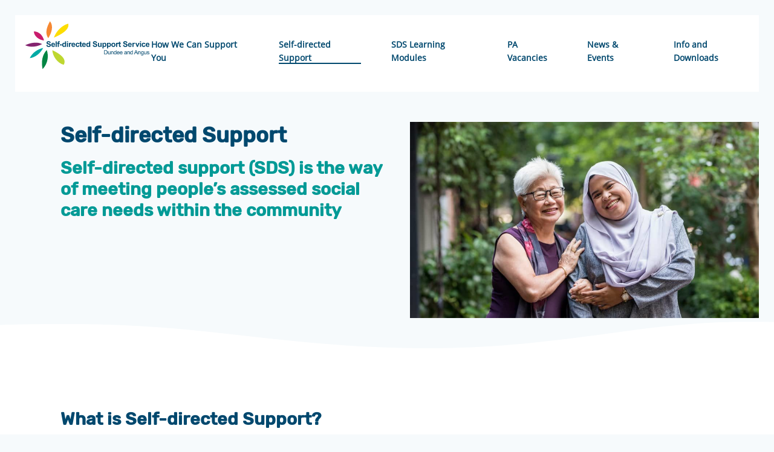

--- FILE ---
content_type: text/html; charset=UTF-8
request_url: https://directpayments.org/self-directed-support/
body_size: 16191
content:
<!doctype html>
<html lang="en">
<head>
	<meta charset="utf-8">
	<meta name="viewport" content="width=device-width">

	<script>
		if ('querySelector' in document && 'localStorage' in window && 'addEventListener' in window) {
			document.documentElement.className += 'enhanced';
		}
	</script><link rel="preload" href="https://directpayments.org/cms/themes/frontend/assets/fonts/rubik-500.woff2" as="font" crossorigin="anonymous">
<link rel="preload" href="https://directpayments.org/cms/themes/frontend/assets/fonts/open-sans-regular.woff2" as="font" crossorigin="anonymous">
<link rel="preload" href="https://directpayments.org/cms/themes/frontend/assets/dist/main.ed3c28b9.css" as="style">

<link rel="preconnect dns-prefetch" href="https://www.googletagmanager.com">
<link rel="preconnect dns-prefetch" href="https://www.google-analytics.com">
	<style>
	@font-face {
		font-family: "Open Sans";
		font-style: normal;
		font-weight: 400;
		src: local("Open Sans Regular"), local("OpenSans-Regular"),
			 url("https://directpayments.org/cms/themes/frontend/assets/fonts/open-sans-regular.woff2") format("woff2"),url("https://directpayments.org/cms/themes/frontend/assets/fonts/open-sans-regular.woff") format("woff");
	}

	@font-face {
		font-family: "Rubik";
		font-style: normal;
		font-weight: 500;
		src: local("Rubik Medium"), local("Rubik-Medium"),
			 url("https://directpayments.org/cms/themes/frontend/assets/fonts/rubik-500.woff2") format("woff2"),url("https://directpayments.org/cms/themes/frontend/assets/fonts/rubik-500.woff") format("woff");
	}

	.fonts-loaded body {
		font-family: "Open Sans";
	}

	.fonts-loaded h1, .fonts-loaded h2, .fonts-loaded h3,
	.fonts-loaded h4, .fonts-loaded h5, .fonts-loaded h6 {
		font-family: "Rubik";
	}
</style>

<script>
	(function () {
		// Optimization for Repeat Views
		if (sessionStorage.fontsLoadedFoutWithClassPolyfill) {
			document.documentElement.className += ' fonts-loaded';
			return;
		}

		// Font Face Observer v2.1.0 - © Bram Stein. License: BSD-3-Clause
		(function(){'use strict';var f,g=[];function l(a){g.push(a);1==g.length&&f()}function m(){for(;g.length;)g[0](),g.shift()}f=function(){setTimeout(m)};function n(a){this.a=p;this.b=void 0;this.f=[];var b=this;try{a(function(a){q(b,a)},function(a){r(b,a)})}catch(c){r(b,c)}}var p=2;function t(a){return new n(function(b,c){c(a)})}function u(a){return new n(function(b){b(a)})}function q(a,b){if(a.a==p){if(b==a)throw new TypeError;var c=!1;try{var d=b&&b.then;if(null!=b&&"object"==typeof b&&"function"==typeof d){d.call(b,function(b){c||q(a,b);c=!0},function(b){c||r(a,b);c=!0});return}}catch(e){c||r(a,e);return}a.a=0;a.b=b;v(a)}}
		function r(a,b){if(a.a==p){if(b==a)throw new TypeError;a.a=1;a.b=b;v(a)}}function v(a){l(function(){if(a.a!=p)for(;a.f.length;){var b=a.f.shift(),c=b[0],d=b[1],e=b[2],b=b[3];try{0==a.a?"function"==typeof c?e(c.call(void 0,a.b)):e(a.b):1==a.a&&("function"==typeof d?e(d.call(void 0,a.b)):b(a.b))}catch(h){b(h)}}})}n.prototype.g=function(a){return this.c(void 0,a)};n.prototype.c=function(a,b){var c=this;return new n(function(d,e){c.f.push([a,b,d,e]);v(c)})};
		function w(a){return new n(function(b,c){function d(c){return function(d){h[c]=d;e+=1;e==a.length&&b(h)}}var e=0,h=[];0==a.length&&b(h);for(var k=0;k<a.length;k+=1)u(a[k]).c(d(k),c)})}function x(a){return new n(function(b,c){for(var d=0;d<a.length;d+=1)u(a[d]).c(b,c)})};window.Promise||(window.Promise=n,window.Promise.resolve=u,window.Promise.reject=t,window.Promise.race=x,window.Promise.all=w,window.Promise.prototype.then=n.prototype.c,window.Promise.prototype["catch"]=n.prototype.g);}());

		(function(){function l(a,b){document.addEventListener?a.addEventListener("scroll",b,!1):a.attachEvent("scroll",b)}function m(a){document.body?a():document.addEventListener?document.addEventListener("DOMContentLoaded",function c(){document.removeEventListener("DOMContentLoaded",c);a()}):document.attachEvent("onreadystatechange",function k(){if("interactive"==document.readyState||"complete"==document.readyState)document.detachEvent("onreadystatechange",k),a()})};function t(a){this.a=document.createElement("div");this.a.setAttribute("aria-hidden","true");this.a.appendChild(document.createTextNode(a));this.b=document.createElement("span");this.c=document.createElement("span");this.h=document.createElement("span");this.f=document.createElement("span");this.g=-1;this.b.style.cssText="max-width:none;display:inline-block;position:absolute;height:100%;width:100%;overflow:scroll;font-size:16px;";this.c.style.cssText="max-width:none;display:inline-block;position:absolute;height:100%;width:100%;overflow:scroll;font-size:16px;";
		this.f.style.cssText="max-width:none;display:inline-block;position:absolute;height:100%;width:100%;overflow:scroll;font-size:16px;";this.h.style.cssText="display:inline-block;width:200%;height:200%;font-size:16px;max-width:none;";this.b.appendChild(this.h);this.c.appendChild(this.f);this.a.appendChild(this.b);this.a.appendChild(this.c)}
		function u(a,b){a.a.style.cssText="max-width:none;min-width:20px;min-height:20px;display:inline-block;overflow:hidden;position:absolute;width:auto;margin:0;padding:0;top:-999px;white-space:nowrap;font-synthesis:none;font:"+b+";"}function z(a){var b=a.a.offsetWidth,c=b+100;a.f.style.width=c+"px";a.c.scrollLeft=c;a.b.scrollLeft=a.b.scrollWidth+100;return a.g!==b?(a.g=b,!0):!1}function A(a,b){function c(){var a=k;z(a)&&a.a.parentNode&&b(a.g)}var k=a;l(a.b,c);l(a.c,c);z(a)};function B(a,b){var c=b||{};this.family=a;this.style=c.style||"normal";this.weight=c.weight||"normal";this.stretch=c.stretch||"normal"}var C=null,D=null,E=null,F=null;function G(){if(null===D)if(J()&&/Apple/.test(window.navigator.vendor)){var a=/AppleWebKit\/([0-9]+)(?:\.([0-9]+))(?:\.([0-9]+))/.exec(window.navigator.userAgent);D=!!a&&603>parseInt(a[1],10)}else D=!1;return D}function J(){null===F&&(F=!!document.fonts);return F}
		function K(){if(null===E){var a=document.createElement("div");try{a.style.font="condensed 100px sans-serif"}catch(b){}E=""!==a.style.font}return E}function L(a,b){return[a.style,a.weight,K()?a.stretch:"","100px",b].join(" ")}
		B.prototype.load=function(a,b){var c=this,k=a||"BESbswy",r=0,n=b||3E3,H=(new Date).getTime();return new Promise(function(a,b){if(J()&&!G()){var M=new Promise(function(a,b){function e(){(new Date).getTime()-H>=n?b(Error(""+n+"ms timeout exceeded")):document.fonts.load(L(c,'"'+c.family+'"'),k).then(function(c){1<=c.length?a():setTimeout(e,25)},b)}e()}),N=new Promise(function(a,c){r=setTimeout(function(){c(Error(""+n+"ms timeout exceeded"))},n)});Promise.race([N,M]).then(function(){clearTimeout(r);a(c)},
		b)}else m(function(){function v(){var b;if(b=-1!=f&&-1!=g||-1!=f&&-1!=h||-1!=g&&-1!=h)(b=f!=g&&f!=h&&g!=h)||(null===C&&(b=/AppleWebKit\/([0-9]+)(?:\.([0-9]+))/.exec(window.navigator.userAgent),C=!!b&&(536>parseInt(b[1],10)||536===parseInt(b[1],10)&&11>=parseInt(b[2],10))),b=C&&(f==w&&g==w&&h==w||f==x&&g==x&&h==x||f==y&&g==y&&h==y)),b=!b;b&&(d.parentNode&&d.parentNode.removeChild(d),clearTimeout(r),a(c))}function I(){if((new Date).getTime()-H>=n)d.parentNode&&d.parentNode.removeChild(d),b(Error(""+
		n+"ms timeout exceeded"));else{var a=document.hidden;if(!0===a||void 0===a)f=e.a.offsetWidth,g=p.a.offsetWidth,h=q.a.offsetWidth,v();r=setTimeout(I,50)}}var e=new t(k),p=new t(k),q=new t(k),f=-1,g=-1,h=-1,w=-1,x=-1,y=-1,d=document.createElement("div");d.dir="ltr";u(e,L(c,"sans-serif"));u(p,L(c,"serif"));u(q,L(c,"monospace"));d.appendChild(e.a);d.appendChild(p.a);d.appendChild(q.a);document.body.appendChild(d);w=e.a.offsetWidth;x=p.a.offsetWidth;y=q.a.offsetWidth;I();A(e,function(a){f=a;v()});u(e,
		L(c,'"'+c.family+'",sans-serif'));A(p,function(a){g=a;v()});u(p,L(c,'"'+c.family+'",serif'));A(q,function(a){h=a;v()});u(q,L(c,'"'+c.family+'",monospace'))})})};"object"===typeof module?module.exports=B:(window.FontFaceObserver=B,window.FontFaceObserver.prototype.load=B.prototype.load);}());

		var fontA = new FontFaceObserver('Open Sans');
		var fontB = new FontFaceObserver('Rubik');

		Promise.all([
			fontA.load(null, 10000),
			fontB.load(null, 10000)
		]).then(function () {
			document.documentElement.className += ' fonts-loaded';
			// Optimization for Repeat Views
			sessionStorage.fontsLoadedFoutWithClassPolyfill = true;
		});
	})();
</script>

	<link rel="stylesheet" href="https://directpayments.org/cms/themes/frontend/assets/dist/main.ed3c28b9.css">

		
	<title>Self&#x2d;directed Support &#x2d; Direct Payments</title>
<meta name="robots" content="max-snippet:-1,max-image-preview:standard,max-video-preview:-1" />
<link rel="canonical" href="https://directpayments.org/self-directed-support/" />
<meta property="og:type" content="website" />
<meta property="og:locale" content="en_GB" />
<meta property="og:site_name" content="Direct Payments" />
<meta property="og:title" content="Self&#x2d;directed Support" />
<meta property="og:url" content="https://directpayments.org/self-directed-support/" />
<meta name="twitter:card" content="summary_large_image" />
<meta name="twitter:title" content="Self&#x2d;directed Support" />
<script type="application/ld+json">{"@context":"https://schema.org","@graph":[{"@type":"WebSite","@id":"https://directpayments.org/#/schema/WebSite","url":"https://directpayments.org/","name":"Direct Payments","inLanguage":"en-GB","potentialAction":{"@type":"SearchAction","target":{"@type":"EntryPoint","urlTemplate":"https://directpayments.org/search/{search_term_string}/"},"query-input":"required name=search_term_string"},"publisher":{"@type":"Organization","@id":"https://directpayments.org/#/schema/Organization","name":"Direct Payments","url":"https://directpayments.org/"}},{"@type":"WebPage","@id":"https://directpayments.org/self-directed-support/","url":"https://directpayments.org/self-directed-support/","name":"Self&#x2d;directed Support &#x2d; Direct Payments","inLanguage":"en-GB","isPartOf":{"@id":"https://directpayments.org/#/schema/WebSite"},"breadcrumb":{"@type":"BreadcrumbList","@id":"https://directpayments.org/#/schema/BreadcrumbList","itemListElement":[{"@type":"ListItem","position":1,"item":"https://directpayments.org/","name":"Direct Payments"},{"@type":"ListItem","position":2,"name":"Self&#x2d;directed Support"}]},"potentialAction":{"@type":"ReadAction","target":"https://directpayments.org/self-directed-support/"}}]}</script>
<style id='wp-img-auto-sizes-contain-inline-css' type='text/css'>
img:is([sizes=auto i],[sizes^="auto," i]){contain-intrinsic-size:3000px 1500px}
/*# sourceURL=wp-img-auto-sizes-contain-inline-css */
</style>
<style id='classic-theme-styles-inline-css' type='text/css'>
/*! This file is auto-generated */
.wp-block-button__link{color:#fff;background-color:#32373c;border-radius:9999px;box-shadow:none;text-decoration:none;padding:calc(.667em + 2px) calc(1.333em + 2px);font-size:1.125em}.wp-block-file__button{background:#32373c;color:#fff;text-decoration:none}
/*# sourceURL=/wp-includes/css/classic-themes.min.css */
</style>

<style id='global-styles-inline-css' type='text/css'>
:root{--wp--preset--aspect-ratio--square: 1;--wp--preset--aspect-ratio--4-3: 4/3;--wp--preset--aspect-ratio--3-4: 3/4;--wp--preset--aspect-ratio--3-2: 3/2;--wp--preset--aspect-ratio--2-3: 2/3;--wp--preset--aspect-ratio--16-9: 16/9;--wp--preset--aspect-ratio--9-16: 9/16;--wp--preset--color--black: #000000;--wp--preset--color--cyan-bluish-gray: #abb8c3;--wp--preset--color--white: #ffffff;--wp--preset--color--pale-pink: #f78da7;--wp--preset--color--vivid-red: #cf2e2e;--wp--preset--color--luminous-vivid-orange: #ff6900;--wp--preset--color--luminous-vivid-amber: #fcb900;--wp--preset--color--light-green-cyan: #7bdcb5;--wp--preset--color--vivid-green-cyan: #00d084;--wp--preset--color--pale-cyan-blue: #8ed1fc;--wp--preset--color--vivid-cyan-blue: #0693e3;--wp--preset--color--vivid-purple: #9b51e0;--wp--preset--gradient--vivid-cyan-blue-to-vivid-purple: linear-gradient(135deg,rgb(6,147,227) 0%,rgb(155,81,224) 100%);--wp--preset--gradient--light-green-cyan-to-vivid-green-cyan: linear-gradient(135deg,rgb(122,220,180) 0%,rgb(0,208,130) 100%);--wp--preset--gradient--luminous-vivid-amber-to-luminous-vivid-orange: linear-gradient(135deg,rgb(252,185,0) 0%,rgb(255,105,0) 100%);--wp--preset--gradient--luminous-vivid-orange-to-vivid-red: linear-gradient(135deg,rgb(255,105,0) 0%,rgb(207,46,46) 100%);--wp--preset--gradient--very-light-gray-to-cyan-bluish-gray: linear-gradient(135deg,rgb(238,238,238) 0%,rgb(169,184,195) 100%);--wp--preset--gradient--cool-to-warm-spectrum: linear-gradient(135deg,rgb(74,234,220) 0%,rgb(151,120,209) 20%,rgb(207,42,186) 40%,rgb(238,44,130) 60%,rgb(251,105,98) 80%,rgb(254,248,76) 100%);--wp--preset--gradient--blush-light-purple: linear-gradient(135deg,rgb(255,206,236) 0%,rgb(152,150,240) 100%);--wp--preset--gradient--blush-bordeaux: linear-gradient(135deg,rgb(254,205,165) 0%,rgb(254,45,45) 50%,rgb(107,0,62) 100%);--wp--preset--gradient--luminous-dusk: linear-gradient(135deg,rgb(255,203,112) 0%,rgb(199,81,192) 50%,rgb(65,88,208) 100%);--wp--preset--gradient--pale-ocean: linear-gradient(135deg,rgb(255,245,203) 0%,rgb(182,227,212) 50%,rgb(51,167,181) 100%);--wp--preset--gradient--electric-grass: linear-gradient(135deg,rgb(202,248,128) 0%,rgb(113,206,126) 100%);--wp--preset--gradient--midnight: linear-gradient(135deg,rgb(2,3,129) 0%,rgb(40,116,252) 100%);--wp--preset--font-size--small: 13px;--wp--preset--font-size--medium: 20px;--wp--preset--font-size--large: 36px;--wp--preset--font-size--x-large: 42px;--wp--preset--spacing--20: 0.44rem;--wp--preset--spacing--30: 0.67rem;--wp--preset--spacing--40: 1rem;--wp--preset--spacing--50: 1.5rem;--wp--preset--spacing--60: 2.25rem;--wp--preset--spacing--70: 3.38rem;--wp--preset--spacing--80: 5.06rem;--wp--preset--shadow--natural: 6px 6px 9px rgba(0, 0, 0, 0.2);--wp--preset--shadow--deep: 12px 12px 50px rgba(0, 0, 0, 0.4);--wp--preset--shadow--sharp: 6px 6px 0px rgba(0, 0, 0, 0.2);--wp--preset--shadow--outlined: 6px 6px 0px -3px rgb(255, 255, 255), 6px 6px rgb(0, 0, 0);--wp--preset--shadow--crisp: 6px 6px 0px rgb(0, 0, 0);}:where(.is-layout-flex){gap: 0.5em;}:where(.is-layout-grid){gap: 0.5em;}body .is-layout-flex{display: flex;}.is-layout-flex{flex-wrap: wrap;align-items: center;}.is-layout-flex > :is(*, div){margin: 0;}body .is-layout-grid{display: grid;}.is-layout-grid > :is(*, div){margin: 0;}:where(.wp-block-columns.is-layout-flex){gap: 2em;}:where(.wp-block-columns.is-layout-grid){gap: 2em;}:where(.wp-block-post-template.is-layout-flex){gap: 1.25em;}:where(.wp-block-post-template.is-layout-grid){gap: 1.25em;}.has-black-color{color: var(--wp--preset--color--black) !important;}.has-cyan-bluish-gray-color{color: var(--wp--preset--color--cyan-bluish-gray) !important;}.has-white-color{color: var(--wp--preset--color--white) !important;}.has-pale-pink-color{color: var(--wp--preset--color--pale-pink) !important;}.has-vivid-red-color{color: var(--wp--preset--color--vivid-red) !important;}.has-luminous-vivid-orange-color{color: var(--wp--preset--color--luminous-vivid-orange) !important;}.has-luminous-vivid-amber-color{color: var(--wp--preset--color--luminous-vivid-amber) !important;}.has-light-green-cyan-color{color: var(--wp--preset--color--light-green-cyan) !important;}.has-vivid-green-cyan-color{color: var(--wp--preset--color--vivid-green-cyan) !important;}.has-pale-cyan-blue-color{color: var(--wp--preset--color--pale-cyan-blue) !important;}.has-vivid-cyan-blue-color{color: var(--wp--preset--color--vivid-cyan-blue) !important;}.has-vivid-purple-color{color: var(--wp--preset--color--vivid-purple) !important;}.has-black-background-color{background-color: var(--wp--preset--color--black) !important;}.has-cyan-bluish-gray-background-color{background-color: var(--wp--preset--color--cyan-bluish-gray) !important;}.has-white-background-color{background-color: var(--wp--preset--color--white) !important;}.has-pale-pink-background-color{background-color: var(--wp--preset--color--pale-pink) !important;}.has-vivid-red-background-color{background-color: var(--wp--preset--color--vivid-red) !important;}.has-luminous-vivid-orange-background-color{background-color: var(--wp--preset--color--luminous-vivid-orange) !important;}.has-luminous-vivid-amber-background-color{background-color: var(--wp--preset--color--luminous-vivid-amber) !important;}.has-light-green-cyan-background-color{background-color: var(--wp--preset--color--light-green-cyan) !important;}.has-vivid-green-cyan-background-color{background-color: var(--wp--preset--color--vivid-green-cyan) !important;}.has-pale-cyan-blue-background-color{background-color: var(--wp--preset--color--pale-cyan-blue) !important;}.has-vivid-cyan-blue-background-color{background-color: var(--wp--preset--color--vivid-cyan-blue) !important;}.has-vivid-purple-background-color{background-color: var(--wp--preset--color--vivid-purple) !important;}.has-black-border-color{border-color: var(--wp--preset--color--black) !important;}.has-cyan-bluish-gray-border-color{border-color: var(--wp--preset--color--cyan-bluish-gray) !important;}.has-white-border-color{border-color: var(--wp--preset--color--white) !important;}.has-pale-pink-border-color{border-color: var(--wp--preset--color--pale-pink) !important;}.has-vivid-red-border-color{border-color: var(--wp--preset--color--vivid-red) !important;}.has-luminous-vivid-orange-border-color{border-color: var(--wp--preset--color--luminous-vivid-orange) !important;}.has-luminous-vivid-amber-border-color{border-color: var(--wp--preset--color--luminous-vivid-amber) !important;}.has-light-green-cyan-border-color{border-color: var(--wp--preset--color--light-green-cyan) !important;}.has-vivid-green-cyan-border-color{border-color: var(--wp--preset--color--vivid-green-cyan) !important;}.has-pale-cyan-blue-border-color{border-color: var(--wp--preset--color--pale-cyan-blue) !important;}.has-vivid-cyan-blue-border-color{border-color: var(--wp--preset--color--vivid-cyan-blue) !important;}.has-vivid-purple-border-color{border-color: var(--wp--preset--color--vivid-purple) !important;}.has-vivid-cyan-blue-to-vivid-purple-gradient-background{background: var(--wp--preset--gradient--vivid-cyan-blue-to-vivid-purple) !important;}.has-light-green-cyan-to-vivid-green-cyan-gradient-background{background: var(--wp--preset--gradient--light-green-cyan-to-vivid-green-cyan) !important;}.has-luminous-vivid-amber-to-luminous-vivid-orange-gradient-background{background: var(--wp--preset--gradient--luminous-vivid-amber-to-luminous-vivid-orange) !important;}.has-luminous-vivid-orange-to-vivid-red-gradient-background{background: var(--wp--preset--gradient--luminous-vivid-orange-to-vivid-red) !important;}.has-very-light-gray-to-cyan-bluish-gray-gradient-background{background: var(--wp--preset--gradient--very-light-gray-to-cyan-bluish-gray) !important;}.has-cool-to-warm-spectrum-gradient-background{background: var(--wp--preset--gradient--cool-to-warm-spectrum) !important;}.has-blush-light-purple-gradient-background{background: var(--wp--preset--gradient--blush-light-purple) !important;}.has-blush-bordeaux-gradient-background{background: var(--wp--preset--gradient--blush-bordeaux) !important;}.has-luminous-dusk-gradient-background{background: var(--wp--preset--gradient--luminous-dusk) !important;}.has-pale-ocean-gradient-background{background: var(--wp--preset--gradient--pale-ocean) !important;}.has-electric-grass-gradient-background{background: var(--wp--preset--gradient--electric-grass) !important;}.has-midnight-gradient-background{background: var(--wp--preset--gradient--midnight) !important;}.has-small-font-size{font-size: var(--wp--preset--font-size--small) !important;}.has-medium-font-size{font-size: var(--wp--preset--font-size--medium) !important;}.has-large-font-size{font-size: var(--wp--preset--font-size--large) !important;}.has-x-large-font-size{font-size: var(--wp--preset--font-size--x-large) !important;}
/*# sourceURL=global-styles-inline-css */
</style>
</head>
<body>

	
	<div id="page" class="self-directed-support page">
		
			<header class="main-header">
				
					<div class="wrapper">
						<div class="logo logo--top">
							<a class="ico" href="https://directpayments.org" title="Return to Direct Payments's homepage">
								<span class="a11y-text">Direct Payments</span>
								<svg xmlns="http://www.w3.org/2000/svg" width="207" height="80" viewBox="0 0 207 80"><title>sds-logo</title><g fill="none" fill-rule="evenodd"><path fill="#C50B65" fill-rule="nonzero" d="M133.136 55.037c.412 0 .777-.039 1.095-.116a2.53 2.53 0 0 0 .814-.342 2.47 2.47 0 0 0 .62-.619 3.34 3.34 0 0 0 .466-.992c.12-.4.181-.86.181-1.377 0-.608-.089-1.148-.267-1.62a2.774 2.774 0 0 0-.807-1.165 2.31 2.31 0 0 0-1-.489c-.279-.065-.683-.097-1.214-.097h-2.348v6.817h2.46zm-.102-.805h-1.456v-5.208h1.432c.537 0 .926.047 1.168.14.335.13.619.386.853.77.234.382.351.93.351 1.643 0 .515-.06.953-.179 1.314-.12.361-.286.649-.5.862-.152.152-.356.27-.611.354-.256.084-.609.125-1.058.125zm5.749.917c.66 0 1.183-.28 1.567-.837v.725h.749v-4.939h-.837v2.646c0 .422-.046.744-.137.965a1.073 1.073 0 0 1-.468.526c-.22.128-.456.193-.707.193-.25 0-.462-.063-.632-.189a.873.873 0 0 1-.335-.518c-.034-.152-.051-.447-.051-.884v-2.739h-.837v3.06c0 .357.017.617.051.781.05.245.136.452.258.621.123.17.31.31.563.421.253.112.525.168.816.168zm4.13-.112V52.34c0-.633.13-1.062.39-1.288.258-.227.566-.34.922-.34.224 0 .418.05.584.151.166.101.281.236.346.405.065.169.098.424.098.765v3.004h.837V52c0-.387-.015-.658-.046-.813a1.615 1.615 0 0 0-.26-.619c-.125-.174-.312-.314-.561-.42a2.062 2.062 0 0 0-.821-.161c-.685 0-1.21.271-1.572.814v-.703h-.753v4.939h.837zm5.95.112c.608 0 1.068-.245 1.381-.735v.623h.777V48.22h-.833v2.446a1.647 1.647 0 0 0-1.363-.679c-.405 0-.773.107-1.101.32a1.944 1.944 0 0 0-.74.924 3.511 3.511 0 0 0-.246 1.341c0 .506.09.953.272 1.342.181.389.437.692.767.909.33.217.692.326 1.086.326zm.08-.689c-.364 0-.678-.156-.945-.47-.266-.312-.4-.785-.4-1.418 0-.654.125-1.133.375-1.437.25-.303.56-.455.932-.455.381 0 .702.158.963.474.26.316.39.812.39 1.488 0 .614-.128 1.07-.383 1.37-.256.299-.567.448-.933.448zm5.135.689c.573 0 1.044-.14 1.413-.419.37-.279.622-.671.758-1.176l-.865-.107c-.127.353-.299.61-.516.771a1.28 1.28 0 0 1-.786.242 1.37 1.37 0 0 1-1.032-.432c-.276-.288-.43-.704-.46-1.246h3.683c.003-.1.004-.174.004-.224 0-.815-.21-1.447-.628-1.897-.418-.45-.958-.674-1.618-.674-.682 0-1.237.23-1.665.688-.428.459-.641 1.104-.641 1.934 0 .803.211 1.427.634 1.872.424.445.996.668 1.719.668zm1.316-3.056h-2.758c.028-.43.173-.775.435-1.032a1.33 1.33 0 0 1 .97-.386c.424 0 .77.161 1.036.484.174.207.28.519.317.934zm3.647 3.056c.574 0 1.045-.14 1.414-.419.369-.279.621-.671.758-1.176l-.865-.107c-.127.353-.3.61-.516.771a1.28 1.28 0 0 1-.786.242 1.37 1.37 0 0 1-1.033-.432c-.276-.288-.43-.704-.46-1.246h3.683c.003-.1.005-.174.005-.224 0-.815-.21-1.447-.628-1.897-.419-.45-.958-.674-1.619-.674-.682 0-1.237.23-1.664.688-.428.459-.642 1.104-.642 1.934 0 .803.212 1.427.635 1.872.423.445.996.668 1.718.668zm1.316-3.056h-2.758c.028-.43.173-.775.435-1.032a1.33 1.33 0 0 1 .97-.386c.424 0 .77.161 1.037.484.173.207.279.519.316.934zm5.29 3.056c.329 0 .637-.055.923-.163.287-.109.586-.295.896-.558.024.232.08.435.167.609h.874a1.863 1.863 0 0 1-.211-.593c-.036-.206-.054-.698-.054-1.476V51.85c0-.372-.014-.629-.042-.771-.05-.23-.136-.42-.26-.57-.124-.15-.318-.275-.581-.374-.264-.1-.606-.15-1.028-.15-.425 0-.798.059-1.12.175-.323.116-.57.282-.74.498-.17.215-.293.498-.368.848l.819.112c.09-.35.229-.594.416-.732.188-.138.478-.207.872-.207.422 0 .74.094.953.283.158.14.238.38.238.721l-.005.219c-.32.111-.817.207-1.493.288-.332.04-.58.082-.744.126a2.034 2.034 0 0 0-.602.274 1.367 1.367 0 0 0-.598 1.144c0 .412.146.75.437 1.016.292.265.709.398 1.251.398zm.2-.656c-.325 0-.572-.075-.741-.223a.713.713 0 0 1-.254-.558.715.715 0 0 1 .447-.67c.142-.062.386-.118.73-.167.607-.087 1.063-.193 1.367-.317v.307c0 .37-.045.648-.135.837a1.303 1.303 0 0 1-.553.58 1.726 1.726 0 0 1-.86.21zm4.196.544V52.34c0-.633.13-1.062.389-1.288.259-.227.566-.34.923-.34.223 0 .418.05.583.151.166.101.282.236.347.405.065.169.097.424.097.765v3.004h.838V52c0-.387-.016-.658-.047-.813a1.615 1.615 0 0 0-.26-.619c-.124-.174-.311-.314-.56-.42a2.062 2.062 0 0 0-.822-.161c-.685 0-1.209.271-1.571.814v-.703h-.754v4.939h.837zm5.95.112c.607 0 1.068-.245 1.38-.735v.623h.777V48.22h-.832v2.446a1.647 1.647 0 0 0-1.363-.679c-.406 0-.773.107-1.102.32a1.944 1.944 0 0 0-.74.924 3.511 3.511 0 0 0-.246 1.341c0 .506.091.953.272 1.342.182.389.438.692.768.909.33.217.692.326 1.086.326zm.079-.689c-.363 0-.678-.156-.944-.47-.267-.312-.4-.785-.4-1.418 0-.654.125-1.133.374-1.437.25-.303.56-.455.932-.455.382 0 .703.158.963.474.26.316.39.812.39 1.488 0 .614-.127 1.07-.383 1.37-.256.299-.567.448-.932.448zm5.164.577l.75-2.065h2.85l.795 2.065h1.028l-2.79-6.817h-.972l-2.618 6.817h.957zm3.32-2.8h-2.31l.748-2c.158-.43.28-.864.368-1.301.105.369.266.84.483 1.413l.712 1.888zm3.22 2.8V52.34c0-.633.13-1.062.389-1.288.258-.227.566-.34.923-.34.223 0 .417.05.583.151.166.101.282.236.347.405.065.169.097.424.097.765v3.004h.837V52c0-.387-.015-.658-.046-.813a1.615 1.615 0 0 0-.26-.619c-.124-.174-.311-.314-.56-.42a2.062 2.062 0 0 0-.822-.161c-.685 0-1.209.271-1.571.814v-.703h-.754v4.939h.837zm5.926 2.004c.496 0 .914-.093 1.253-.279.34-.186.588-.44.745-.76.156-.321.234-.866.234-1.635v-4.269h-.772v.596c-.378-.472-.858-.707-1.441-.707-.437 0-.818.108-1.142.325a2.046 2.046 0 0 0-.742.923 3.28 3.28 0 0 0-.255 1.305c0 .685.186 1.272.558 1.762.372.49.897.735 1.576.735.546 0 1.002-.216 1.367-.646.003.545-.017.903-.06 1.074a1.144 1.144 0 0 1-.428.65c-.21.156-.51.233-.897.233-.36 0-.644-.077-.851-.232-.155-.115-.25-.298-.284-.549l-.814-.12c-.012.532.163.932.526 1.197.362.265.838.397 1.427.397zm.093-2.697c-.387 0-.71-.149-.967-.446-.257-.298-.386-.77-.386-1.419 0-.595.13-1.044.39-1.346.261-.302.577-.453.95-.453.378 0 .7.153.969.46.268.307.402.763.402 1.367 0 .633-.13 1.097-.39 1.393-.26.296-.583.444-.968.444zm4.74.805c.66 0 1.183-.28 1.568-.837v.725h.748v-4.939h-.837v2.646c0 .422-.046.744-.137.965a1.073 1.073 0 0 1-.467.526c-.22.128-.456.193-.707.193-.251 0-.462-.063-.633-.189a.873.873 0 0 1-.334-.518c-.035-.152-.052-.447-.052-.884v-2.739h-.837v3.06c0 .357.017.617.051.781.05.245.136.452.259.621.122.17.31.31.562.421.253.112.525.168.816.168zm5.07 0c.388 0 .735-.068 1.042-.203.307-.135.542-.325.705-.572.163-.246.244-.509.244-.788 0-.285-.067-.524-.2-.716a1.257 1.257 0 0 0-.551-.44c-.234-.1-.647-.23-1.24-.388-.409-.111-.655-.183-.739-.214a.738.738 0 0 1-.32-.223.462.462 0 0 1-.103-.293c0-.17.082-.32.247-.446.164-.127.438-.191.823-.191.325 0 .577.071.755.214a.895.895 0 0 1 .324.595l.818-.111c-.053-.32-.149-.575-.288-.765-.14-.191-.356-.342-.649-.454a2.858 2.858 0 0 0-1.02-.167c-.258 0-.5.033-.724.1a1.725 1.725 0 0 0-.532.244c-.174.124-.311.28-.412.467-.1.188-.151.392-.151.612 0 .242.061.462.184.662.122.2.302.357.54.47.236.113.662.247 1.276.402.455.115.74.21.855.284a.508.508 0 0 1 .247.446c0 .211-.093.395-.28.551-.185.157-.47.235-.855.235-.381 0-.678-.088-.89-.265-.213-.176-.342-.43-.389-.762l-.828.13c.093.524.308.919.645 1.186.336.266.825.4 1.467.4z"/><path fill="#00546C" fill-rule="nonzero" d="M38.845 42.82c.8 0 1.467-.113 2.003-.337.536-.224.95-.566 1.243-1.026.293-.46.44-.954.44-1.482 0-.581-.123-1.07-.368-1.466a2.585 2.585 0 0 0-1.017-.935c-.433-.228-1.102-.449-2.006-.662-.904-.214-1.473-.419-1.707-.616a.707.707 0 0 1-.277-.558.67.67 0 0 1 .295-.572c.306-.221.729-.332 1.269-.332.523 0 .915.103 1.177.31.261.208.432.548.511 1.02l1.859-.081c-.03-.845-.336-1.521-.92-2.028-.584-.506-1.453-.76-2.609-.76-.707 0-1.31.107-1.81.32-.5.214-.884.525-1.15.933a2.366 2.366 0 0 0-.398 1.315c0 .729.282 1.346.847 1.852.402.36 1.101.664 2.097.91.774.193 1.27.327 1.488.402.318.113.54.246.669.399a.838.838 0 0 1 .191.556c0 .339-.152.635-.455.888-.304.253-.755.38-1.353.38-.565 0-1.014-.143-1.347-.427-.332-.285-.553-.73-.662-1.337l-1.808.175c.121 1.03.494 1.814 1.117 2.352.624.537 1.518.806 2.681.806zm7.62-.013c.733 0 1.343-.169 1.83-.506.489-.337.845-.827 1.071-1.472l-1.758-.295c-.096.335-.238.578-.426.728a1.08 1.08 0 0 1-.697.226c-.406 0-.745-.145-1.017-.436-.272-.29-.415-.698-.427-1.221h4.42c.025-1.352-.25-2.355-.823-3.01-.573-.655-1.356-.983-2.348-.983-.883 0-1.613.313-2.19.939-.578.625-.867 1.49-.867 2.596 0 .925.22 1.69.659 2.297.557.758 1.415 1.137 2.574 1.137zm1.244-4.056h-2.637c-.004-.481.12-.862.37-1.142.252-.28.57-.421.955-.421.36 0 .665.133.916.399.252.265.383.654.396 1.164zm4.62 3.905v-9.203h-1.764v9.203h1.764zm3.446 0v-5.28h1.318V35.99h-1.318v-.471c0-.339.055-.568.166-.687.111-.12.294-.18.55-.18.259 0 .529.034.81.101l.238-1.23a4.91 4.91 0 0 0-1.475-.226c-.49 0-.895.086-1.215.26-.32.174-.54.399-.66.675-.119.276-.178.695-.178 1.256v.502h-.98v1.387h.98v5.28h1.764zm5.241-2.455v-1.764h-3.465v1.764h3.465zm3.076 2.606c.377 0 .75-.093 1.12-.28.37-.186.692-.47.964-.85v.979h1.639v-9.203H66.05v3.314c-.545-.62-1.19-.929-1.934-.929-.812 0-1.484.294-2.015.882-.532.588-.798 1.447-.798 2.577 0 1.105.274 1.966.82 2.584.546.617 1.202.926 1.968.926zm.502-1.394c-.51 0-.908-.23-1.193-.69-.196-.319-.295-.833-.295-1.545 0-.661.141-1.158.424-1.491.282-.333.633-.5 1.052-.5.43 0 .784.17 1.06.506.277.337.415.889.415 1.655 0 .686-.142 1.202-.427 1.547-.285.345-.63.518-1.036.518zm6.39-6.328v-1.632H69.22v1.632h1.764zm0 7.571v-6.667H69.22v6.667h1.764zm3.164 0v-2.06c0-1.133.049-1.878.147-2.234.099-.356.234-.602.405-.738a.98.98 0 0 1 .628-.204c.255 0 .532.096.829.289l.546-1.538a2.239 2.239 0 0 0-1.161-.333c-.285 0-.54.071-.763.214-.224.142-.476.437-.757.885v-.948h-1.638v6.667h1.764zm5.7.15c.732 0 1.342-.168 1.83-.505.487-.337.844-.827 1.07-1.472l-1.758-.295c-.096.335-.238.578-.427.728a1.08 1.08 0 0 1-.697.226c-.406 0-.745-.145-1.017-.436-.272-.29-.414-.698-.427-1.221h4.42c.025-1.352-.249-2.355-.822-3.01-.574-.655-1.356-.983-2.348-.983-.883 0-1.614.313-2.191.939-.578.625-.867 1.49-.867 2.596 0 .925.22 1.69.66 2.297.556.758 1.414 1.137 2.574 1.137zm1.243-4.055h-2.637c-.004-.481.12-.862.37-1.142.251-.28.57-.421.955-.421.36 0 .665.133.916.399.251.265.383.654.396 1.164zm5.668 4.056c.858 0 1.542-.203 2.053-.61.51-.405.856-1.006 1.036-1.801l-1.733-.295c-.088.464-.239.792-.452.982-.214.19-.488.286-.822.286-.448 0-.805-.163-1.07-.49-.267-.326-.4-.885-.4-1.676 0-.711.131-1.219.393-1.522.261-.304.612-.455 1.051-.455.331 0 .6.087.807.263.207.176.34.438.399.785l1.739-.314c-.21-.716-.554-1.248-1.033-1.598-.48-.35-1.125-.524-1.937-.524-.992 0-1.778.307-2.36.92-.582.613-.873 1.47-.873 2.57 0 1.089.29 1.94.87 2.556.58.615 1.357.923 2.332.923zm5.813 0c.519 0 .983-.088 1.393-.264l-.15-1.369c-.31.113-.546.17-.71.17a.498.498 0 0 1-.298-.088.388.388 0 0 1-.157-.223c-.023-.09-.034-.407-.034-.95v-2.688h1.205V35.99h-1.205v-2.354l-1.77 1.03v1.324h-.81v1.406h.81v2.907c0 .623.018 1.038.056 1.243.046.289.128.518.248.687.119.17.306.308.562.415.255.106.542.16.86.16zm4.858 0c.733 0 1.343-.169 1.83-.506.488-.337.845-.827 1.07-1.472l-1.757-.295c-.097.335-.239.578-.427.728a1.08 1.08 0 0 1-.697.226c-.406 0-.745-.145-1.017-.436-.272-.29-.414-.698-.427-1.221h4.42c.025-1.352-.25-2.355-.823-3.01-.573-.655-1.356-.983-2.348-.983-.883 0-1.613.313-2.19.939-.578.625-.867 1.49-.867 2.596 0 .925.22 1.69.66 2.297.556.758 1.414 1.137 2.573 1.137zm1.243-4.056h-2.637c-.004-.481.12-.862.37-1.142.252-.28.57-.421.955-.421.36 0 .666.133.917.399.25.265.383.654.395 1.164zm5.248 4.056c.377 0 .75-.093 1.12-.28.37-.186.692-.47.964-.85v.979h1.639v-9.203h-1.764v3.314c-.544-.62-1.189-.929-1.934-.929-.812 0-1.484.294-2.015.882-.532.588-.797 1.447-.797 2.577 0 1.105.273 1.966.819 2.584.546.617 1.202.926 1.968.926zm.502-1.394c-.51 0-.908-.23-1.193-.69-.196-.319-.295-.833-.295-1.545 0-.661.142-1.158.424-1.491.283-.333.633-.5 1.052-.5.43 0 .784.17 1.06.506.277.337.415.889.415 1.655 0 .686-.142 1.202-.427 1.547-.285.345-.63.518-1.036.518zm11.205 1.406c.8 0 1.467-.112 2.003-.336.535-.224.95-.566 1.243-1.026.293-.46.44-.954.44-1.482 0-.581-.123-1.07-.368-1.466a2.585 2.585 0 0 0-1.017-.935c-.433-.228-1.102-.449-2.006-.662-.904-.214-1.473-.419-1.708-.616a.707.707 0 0 1-.276-.558.67.67 0 0 1 .295-.572c.306-.221.729-.332 1.268-.332.524 0 .916.103 1.178.31.261.208.432.548.511 1.02l1.858-.081c-.029-.845-.335-1.521-.92-2.028-.583-.506-1.453-.76-2.608-.76-.707 0-1.31.107-1.81.32-.501.214-.884.525-1.15.933a2.366 2.366 0 0 0-.398 1.315c0 .729.282 1.346.847 1.852.402.36 1.1.664 2.097.91.774.193 1.27.327 1.488.402.318.113.54.246.668.399a.838.838 0 0 1 .192.556c0 .339-.152.635-.455.888-.304.253-.755.38-1.353.38-.565 0-1.014-.143-1.347-.427-.333-.285-.553-.73-.662-1.337l-1.808.175c.121 1.03.494 1.814 1.117 2.352.624.537 1.517.806 2.681.806zm7.08-.012c.44 0 .858-.103 1.253-.308a2.57 2.57 0 0 0 .958-.841v.998h1.638v-6.667h-1.764V38.8c0 .955-.044 1.554-.132 1.799-.088.245-.25.45-.49.615a1.388 1.388 0 0 1-.81.248c-.263 0-.48-.062-.652-.185a.94.94 0 0 1-.355-.502c-.065-.212-.097-.786-.097-1.724V35.99h-1.764v4.219c0 .627.08 1.12.238 1.475.16.356.417.632.772.829.356.196.758.295 1.206.295zm7.057 2.385v-3.358c.33.355.645.606.944.753.3.146.633.22 1.002.22.774 0 1.433-.309 1.977-.926.544-.618.816-1.483.816-2.596 0-1.084-.27-1.93-.81-2.537-.54-.606-1.196-.91-1.97-.91a2.461 2.461 0 0 0-2.078 1.13v-.98H128v9.204h1.764zm1.513-3.785c-.427 0-.79-.18-1.087-.537-.297-.358-.445-.911-.445-1.66 0-.653.142-1.146.427-1.479.284-.333.642-.5 1.073-.5.415 0 .762.17 1.042.51.28.338.42.857.42 1.556 0 .75-.135 1.288-.407 1.617a1.275 1.275 0 0 1-1.023.493zm6.007 3.785v-3.358c.33.355.646.606.945.753.299.146.633.22 1.001.22.774 0 1.434-.309 1.978-.926.544-.618.816-1.483.816-2.596 0-1.084-.27-1.93-.81-2.537-.54-.606-1.197-.91-1.971-.91a2.461 2.461 0 0 0-2.078 1.13v-.98h-1.645v9.204h1.764zm1.513-3.785c-.427 0-.789-.18-1.086-.537-.297-.358-.446-.911-.446-1.66 0-.653.142-1.146.427-1.479.285-.333.642-.5 1.074-.5.414 0 .761.17 1.042.51.28.338.42.857.42 1.556 0 .75-.136 1.288-.408 1.617a1.275 1.275 0 0 1-1.023.493zm7.332 1.4c.988 0 1.807-.332 2.458-.995.65-.664.976-1.5.976-2.508 0-1-.322-1.828-.967-2.483-.644-.655-1.471-.983-2.48-.983-.653 0-1.244.145-1.773.433-.53.29-.939.708-1.228 1.256a3.607 3.607 0 0 0-.433 1.701c0 .766.145 1.416.433 1.95.29.533.71.938 1.265 1.214a3.872 3.872 0 0 0 1.749.415zm-.006-1.438c-.46 0-.848-.176-1.162-.527-.314-.352-.47-.858-.47-1.52 0-.66.156-1.167.47-1.519a1.496 1.496 0 0 1 1.162-.527c.46 0 .846.176 1.158.527.312.352.468.854.468 1.507 0 .67-.156 1.18-.468 1.532a1.487 1.487 0 0 1-1.158.527zm6.176 1.287v-2.06c0-1.133.05-1.878.148-2.234.098-.356.233-.602.405-.738a.98.98 0 0 1 .628-.204c.255 0 .531.096.828.289l.547-1.538a2.239 2.239 0 0 0-1.162-.333c-.284 0-.539.071-.763.214-.224.142-.476.437-.756.885v-.948h-1.639v6.667h1.764zm4.79.15c.519 0 .983-.087 1.394-.263l-.151-1.369c-.31.113-.546.17-.71.17a.498.498 0 0 1-.298-.088.388.388 0 0 1-.157-.223c-.023-.09-.034-.407-.034-.95v-2.688h1.205V35.99h-1.205v-2.354l-1.77 1.03v1.324h-.81v1.406h.81v3.037c.002.552.021.922.056 1.113.046.289.129.518.248.687.12.17.307.308.562.415.255.106.542.16.86.16zm8.719.013c.8 0 1.467-.112 2.002-.336.536-.224.95-.566 1.243-1.026.293-.46.44-.954.44-1.482 0-.581-.123-1.07-.367-1.466a2.585 2.585 0 0 0-1.017-.935c-.434-.228-1.102-.449-2.006-.662-.904-.214-1.473-.419-1.708-.616a.707.707 0 0 1-.276-.558.67.67 0 0 1 .295-.572c.306-.221.728-.332 1.268-.332.523 0 .916.103 1.177.31.262.208.432.548.512 1.02l1.858-.081c-.03-.845-.336-1.521-.92-2.028-.583-.506-1.453-.76-2.608-.76-.707 0-1.311.107-1.811.32-.5.214-.883.525-1.15.933a2.366 2.366 0 0 0-.398 1.315c0 .729.283 1.346.848 1.852.402.36 1.1.664 2.097.91.774.193 1.27.327 1.487.402.319.113.541.246.67.399a.838.838 0 0 1 .19.556c0 .339-.151.635-.455.888-.303.253-.754.38-1.352.38-.565 0-1.014-.143-1.347-.427-.333-.285-.554-.73-.662-1.337l-1.808.175c.12 1.03.493 1.814 1.117 2.352.624.537 1.517.806 2.68.806zm7.62-.012c.733 0 1.343-.169 1.83-.506.488-.337.845-.827 1.07-1.472l-1.757-.295c-.096.335-.239.578-.427.728a1.08 1.08 0 0 1-.697.226c-.406 0-.745-.145-1.017-.436-.272-.29-.414-.698-.427-1.221h4.42c.025-1.352-.249-2.355-.822-3.01-.574-.655-1.356-.983-2.348-.983-.883 0-1.614.313-2.191.939-.578.625-.867 1.49-.867 2.596 0 .925.22 1.69.66 2.297.556.758 1.414 1.137 2.573 1.137zm1.243-4.056h-2.636c-.004-.481.119-.862.37-1.142.251-.28.57-.421.954-.421.36 0 .666.133.917.399.251.265.383.654.395 1.164zm4.545 3.905v-2.06c0-1.133.05-1.878.148-2.234.098-.356.233-.602.405-.738a.98.98 0 0 1 .627-.204c.256 0 .532.096.829.289l.546-1.538a2.239 2.239 0 0 0-1.161-.333c-.285 0-.54.071-.763.214-.224.142-.476.437-.756.885v-.948h-1.639v6.667h1.764zm7.403 0l2.65-6.667h-1.815l-1.268 3.402c-.067.189-.13.377-.189.565a13.85 13.85 0 0 1-.182.572l-.364-1.137-1.255-3.402h-1.852l2.687 6.667h1.588zm5.16-7.571v-1.632h-1.764v1.632h1.764zm0 7.571v-6.667h-1.764v6.667h1.764zm4.287.15c.858 0 1.542-.202 2.053-.608.51-.406.856-1.007 1.036-1.802l-1.733-.295c-.088.464-.239.792-.452.982-.213.19-.488.286-.822.286-.448 0-.805-.163-1.07-.49-.267-.326-.4-.885-.4-1.676 0-.711.131-1.219.393-1.522.261-.304.612-.455 1.051-.455.331 0 .6.087.807.263.207.176.34.438.399.785l1.739-.314c-.21-.716-.554-1.248-1.033-1.598-.48-.35-1.125-.524-1.937-.524-.992 0-1.778.307-2.36.92-.582.613-.873 1.47-.873 2.57 0 1.089.29 1.94.87 2.556.58.615 1.357.923 2.332.923zm6.723 0c.732 0 1.342-.168 1.83-.505.488-.337.844-.827 1.07-1.472l-1.757-.295c-.097.335-.239.578-.427.728a1.08 1.08 0 0 1-.697.226c-.406 0-.745-.145-1.017-.436-.272-.29-.415-.698-.427-1.221h4.42c.025-1.352-.25-2.355-.823-3.01-.573-.655-1.356-.983-2.348-.983-.883 0-1.613.313-2.19.939-.578.625-.867 1.49-.867 2.596 0 .925.22 1.69.66 2.297.556.758 1.414 1.137 2.573 1.137zm1.243-4.055h-2.637c-.004-.481.12-.862.37-1.142.252-.28.57-.421.955-.421.36 0 .665.133.917.399.25.265.382.654.395 1.164z"/><path fill="#BED730" d="M45.044 48.2c.372 9.593 8.056 21.323 18.83 24.164 1.473-2.69 1.774-5.301.924-7.961C63.043 58.906 56.4 53.458 45.044 48.2"/><path fill="#048543" d="M28.85 79.54c9.267-9.706 10.224-22.423 6.896-31.64-7.129 7.602-9.446 18.23-6.896 31.64"/><path fill="#00AAA5" d="M7.76 61.382c9.516-1.337 17.53-8.376 22.09-16.884-8.931 1.687-18.496 8.138-22.09 16.884"/><path fill="#83246F" d="M0 39.91c8.79 4.253 19.711 2.677 28.143-1.89C18.928 33.64 8.863 35.899 0 39.91"/><path fill="#C91C6D" d="M14.35 17.085c.49 8.618 9.23 14.255 16.86 14.952-1.826-8.2-8.294-15-16.86-14.952"/><path fill="#F58832" d="M41.123.213c-4.713 8.276-9.082 19.128-2.91 28.026 5.07-7.906 9.536-19.75 2.91-28.026"/><path fill="#FDDD00" d="M71.382 4.258C60.814 6.775 51.254 16.863 47.604 27.34c7.862-3.518 26.394-11.672 23.778-23.082"/></g></svg>							</a>
						</div>

							
	
	<nav class="site-menu">
					<a accesskey="1" href="https://directpayments.org/how-we-can-support-you/">How We Can Support You</a>
					<a accesskey="2" href="https://directpayments.org/self-directed-support/" aria-current="page">Self-directed Support</a>
					<a href="https://directpayments.org/understanding-self-directed-support-e-modules/">SDS Learning Modules</a>
					<a accesskey="6" href="https://directpayments.org/pa-vacancies/">PA Vacancies</a>
					<a href="https://directpayments.org/category/news/">News & Events</a>
					<a accesskey="5" href="https://directpayments.org/info-and-downloads/">Info and Downloads</a>
			</nav>

						<button type="button" class="menu-button">
							<span class="ico burger">
								<span class="line line01"></span>
								<span class="line line02"></span>
								<span class="line line03"></span>
							</span>
							<span class="a11y-text">Menu Button</span>
						</button>

							
	<nav class="menu" style="visibility: hidden; opacity: 0;">
				<ul>
					<li data-nav-page="how-we-can-support-you">
				<a href="https://directpayments.org/how-we-can-support-you/">How We Can Support You</a>
			</li>
					<li data-nav-page="self-directed-support">
				<a href="https://directpayments.org/self-directed-support/" aria-current="page">Self-directed Support</a>
			</li>
					<li data-nav-page="understanding-self-directed-support-e-modules">
				<a href="https://directpayments.org/understanding-self-directed-support-e-modules/">SDS Learning Modules</a>
			</li>
					<li data-nav-page="pa-vacancies">
				<a href="https://directpayments.org/pa-vacancies/">PA Vacancies</a>
			</li>
					<li data-nav-page="privacy-policy">
				<a href="https://directpayments.org/category/news/">News & Events</a>
			</li>
					<li data-nav-page="info-and-downloads">
				<a href="https://directpayments.org/info-and-downloads/">Info and Downloads</a>
			</li>
				</ul>
	</nav>
					</div>

							</header>

			<main class="main" role="main">

				
	
<div class="header">
	<div class="text text--mb0">
				<h1>Self-directed Support</h1>
		<h2 class="subheading">Self-directed support (SDS) is the way of meeting people’s assessed social care needs within the community</h2>	</div>
			<div class="img" style="--aspect-ratio-w:16;--aspect-ratio-h:9">
			<img data-srcset="https://directpayments.org/cms/uploads/dcc-sds-9-320x0-c-default.jpg 320w,
								https://directpayments.org/cms/uploads/dcc-sds-9-768x0-c-default.jpg 768w,
								https://directpayments.org/cms/uploads/dcc-sds-9-960x0-c-default.jpg 960w"
				data-src="https://directpayments.org/cms/uploads/dcc-sds-9.jpg" alt="contact the team">

			<noscript>
				<img src="" alt="contact the team">
			</noscript>
		</div>
	</div>

	

				
	
	<div class="grid section section--waves-2 i4">
									<div class="header">
										<h2>What is Self-directed Support?</h2>					<p>Self-directed support, sometimes referred to as ‘SDS’ or ‘personalisation’, is the name given to a way of meeting people’s assessed social care needs within the community.</p>
<p>The Social Care (Self-directed Support) (Scotland) Act 2013 imposes a duty (legal obligation) on Local Authorities to provide 4 options to those eligible for social care support or those already provided with services. The options are intended to support the flexibility and creativity allowed under the social welfare and wellbeing duties relating to both adults and children (Scottish Government, 2014).</p>
<p><strong>The 4 options are&#8230;</strong></p>
				</div>
												
										
			<div class="grid--cells-2">
			<div class="cell cell--padding cell--1"><span class="label" role="presentation">Option 1</span>										<p><strong>“I get the money to spend on the support I choose.”</strong></p>
<p>A Self-directed Support Worker can help you with:</p>
<ul class="list">
<li>Recruitment and selection</li>
<li>Employment advice and guidance</li>
<li>Budgeting</li>
<li>Financial monitoring</li>
</ul>

</div>

										
										
			
			<div class="cell cell--padding cell--2"><span class="label" role="presentation">Option 2</span>										<p><strong>“I tell the local authority how to spend the money”</strong></p>
<p>A Self-directed Support Worker can help you with:</p>
<ul class="list">
<li>Advice and guidance</li>
<li>Signposting</li>
</ul>

</div>

			</div>							
										
			<div class="grid--cells-2">
			<div class="cell cell--padding cell--3"><span class="label" role="presentation">Option 3</span>										<p><strong>“I let the local authority decide how to spend the money”</strong></p>
<p>Your social worker will decide with you what support you need and will arrange it on your behalf</p>

</div>

										
										
			
			<div class="cell cell--padding cell--4"><span class="label" role="presentation">Option 4</span>										<p><strong>“A mix of options 1, 2 and 3”</strong></p>
<p>Option 4 lets you choose a mix of these options for different types of support</p>
</div>

			</div></div>


											
	<div class="section" id="section-2-1">
									<div class="header">
										<h2>Who can access Self-directed Support</h2>					<p>If you are an adult or child with care or support needs you may already be involved with a worker in Social Work, Social Care, or Health Services. You can ask this worker to give you more advice about care and support services and information about Self-Directed Support.</p>
				</div>
					<div class="blocks-2">
						<div class="block block--padding block--1">					<h3>Dundee</h3>					<p>If you have care and support needs and are not already known to services, but would like more advice or support please contact:</p>
<p>The First Contact Team: 01382 434019 (for adults aged 16 and over)<br />
Children’s Services: 01382 307940 (for children &amp; their families)</p>
<p><a class="link link--external" rel="noreferrer" href="https://www.dundeehscp.com/self-directed-support-0">Dundee Health &amp; Social Care Partnership</a></p>
</div>

			
						<div class="block block--padding block--2">					<h3>Angus</h3>					<p><a class="link link--external" rel="noreferrer" href="https://www.angus.gov.uk/social_care_and_health/care_and_carers/self_directed_support" target="_blank" rel="noopener noreferrer" data-auth="NotApplicable">Angus Council Self-Directed Support Webpage</a></p>
<p>The leaflet <a class="link link--internal" href="https://directpayments.org/cms/uploads/servicesforadultslivinginangusbookleta41.pdf" target="_blank" rel="noopener noreferrer" data-auth="NotApplicable">How adults living in Angus can access Health and Social Care Support</a> will give you more information about self-directed support.</p>
<p>If you have care and support needs and would like more advice or support and are not already known to services, please contact ACCESSLine on <a class="link link--external" rel="noreferrer" href="tel:03452777778">03452 777 778</a> or email <a class="link link--external" rel="noreferrer" href="/cdn-cgi/l/email-protection#a6c0cfd4d5d2c5c9c8d2c7c5d2e6c7c8c1d3d588c1c9d088d3cd"><span class="__cf_email__" data-cfemail="3a5c5348494e5955544e5b594e7a5b545d4f49145d554c144f51">[email&#160;protected]</span></a></p>
</div>

			</div></div><div class="section section--waves-1" id="section-2-2">
		<div class="blocks-2">
						<div class="block block--padding block--1">					<h2>Payroll Service Team</h2>					<h4>Dundee Carers Centre Payroll Services Team can provide a range of services to support those in receipt of Self-Directed Support (SDS) Option 1 budgets (also known as Direct Payments).</h4>
<p><strong>We can also provide these services to those in receipt of funds from The Independent Living Fund (ILF) or to those who are paying for care in their home via private funding.   </strong></p>
<p>If you employ your own Personal Assistants (PAs) you will have responsibilities as an employer including calculating tax, national insurance and annual leave entitlements.  You will also have to ensure you meet the Auto-Enrolment (pension) obligations.</p>
<p>While this may all sound daunting, please be assured that our experienced and helpful team offer a range of services designed to support you in meeting your responsibilities as an employer.   We offer 3 main services however we are always happy to discuss tailoring our services to your needs.</p>
<p><a class="button" href="https://dundeecarerscentre.org.uk/services/payroll/">Find out more</a></p>
</div>

			
						<div class="block block--2"><div style="--aspect-ratio-w:16;--aspect-ratio-h:9">
						<img data-srcset="https://directpayments.org/cms/uploads/payroll-webpage-graphic-320x0-c-default.png 320w,
										  https://directpayments.org/cms/uploads/payroll-webpage-graphic-768x0-c-default.png 768w,
										  https://directpayments.org/cms/uploads/payroll-webpage-graphic-960x0-c-default.png 960w"
							data-src="https://directpayments.org/cms/uploads/payroll-webpage-graphic.png">

						<noscript>
							<img src="https://directpayments.org/cms/uploads/payroll-webpage-graphic.png">
						</noscript>
					</div></div>

			</div></div>

			</main>

			
				<footer class="main-footer footer-sitemap">

					<div class="sitemap">

						<div class="logo logo--bottom">
							<a class="ico" accesskey="h" href="https://directpayments.org" title="Return to Direct Payments's homepage">
								<span class="a11y-text">Direct Payments</span>
								<svg xmlns="http://www.w3.org/2000/svg" width="207" height="80" viewBox="0 0 207 80"><title>sds-logo-white</title><g fill="#FFF" fill-rule="evenodd"><path fill-rule="nonzero" d="M133.136 55.037c.412 0 .777-.039 1.095-.116a2.53 2.53 0 00.814-.342 2.47 2.47 0 00.62-.619 3.34 3.34 0 00.466-.992c.12-.4.181-.86.181-1.377 0-.608-.089-1.148-.267-1.62a2.774 2.774 0 00-.807-1.165 2.31 2.31 0 00-1-.489c-.279-.065-.683-.097-1.214-.097h-2.348v6.817h2.46zm-.102-.805h-1.456v-5.208h1.432c.537 0 .926.047 1.168.14.335.13.619.386.853.77.234.382.351.93.351 1.643 0 .515-.06.953-.179 1.314-.12.361-.286.649-.5.862-.152.152-.356.27-.611.354-.256.084-.609.125-1.058.125zm5.749.917c.66 0 1.183-.28 1.567-.837v.725h.749v-4.939h-.837v2.646c0 .422-.046.744-.137.965a1.073 1.073 0 01-.468.526c-.22.128-.456.193-.707.193-.25 0-.462-.063-.632-.189a.873.873 0 01-.335-.518c-.034-.152-.051-.447-.051-.884v-2.739h-.837v3.06c0 .357.017.617.051.781.05.245.136.452.258.621.123.17.31.31.563.421.253.112.525.168.816.168zm4.13-.112V52.34c0-.633.13-1.062.39-1.288.258-.227.566-.34.922-.34.224 0 .418.05.584.151.166.101.281.236.346.405.065.169.098.424.098.765v3.004h.837V52c0-.387-.015-.658-.046-.813a1.615 1.615 0 00-.26-.619c-.125-.174-.312-.314-.561-.42a2.062 2.062 0 00-.821-.161c-.685 0-1.21.271-1.572.814v-.703h-.753v4.939h.837zm5.95.112c.608 0 1.068-.245 1.381-.735v.623h.777V48.22h-.833v2.446a1.647 1.647 0 00-1.363-.679c-.405 0-.773.107-1.101.32a1.944 1.944 0 00-.74.924 3.511 3.511 0 00-.246 1.341c0 .506.09.953.272 1.342.181.389.437.692.767.909.33.217.692.326 1.086.326zm.08-.689c-.364 0-.678-.156-.945-.47-.266-.312-.4-.785-.4-1.418 0-.654.125-1.133.375-1.437.25-.303.56-.455.932-.455.381 0 .702.158.963.474.26.316.39.812.39 1.488 0 .614-.128 1.07-.383 1.37-.256.299-.567.448-.933.448zm5.135.689c.573 0 1.044-.14 1.413-.419.37-.279.622-.671.758-1.176l-.865-.107c-.127.353-.299.61-.516.771a1.28 1.28 0 01-.786.242 1.37 1.37 0 01-1.032-.432c-.276-.288-.43-.704-.46-1.246h3.683c.003-.1.004-.174.004-.224 0-.815-.21-1.447-.628-1.897-.418-.45-.958-.674-1.618-.674-.682 0-1.237.23-1.665.688-.428.459-.641 1.104-.641 1.934 0 .803.211 1.427.634 1.872.424.445.996.668 1.719.668zm1.316-3.056h-2.758c.028-.43.173-.775.435-1.032a1.33 1.33 0 01.97-.386c.424 0 .77.161 1.036.484.174.207.28.519.317.934zm3.647 3.056c.574 0 1.045-.14 1.414-.419.369-.279.621-.671.758-1.176l-.865-.107c-.127.353-.3.61-.516.771a1.28 1.28 0 01-.786.242 1.37 1.37 0 01-1.033-.432c-.276-.288-.43-.704-.46-1.246h3.683c.003-.1.005-.174.005-.224 0-.815-.21-1.447-.628-1.897-.419-.45-.958-.674-1.619-.674-.682 0-1.237.23-1.664.688-.428.459-.642 1.104-.642 1.934 0 .803.212 1.427.635 1.872.423.445.996.668 1.718.668zm1.316-3.056h-2.758c.028-.43.173-.775.435-1.032a1.33 1.33 0 01.97-.386c.424 0 .77.161 1.037.484.173.207.279.519.316.934zm5.29 3.056c.329 0 .637-.055.923-.163.287-.109.586-.295.896-.558.024.232.08.435.167.609h.874a1.863 1.863 0 01-.211-.593c-.036-.206-.054-.698-.054-1.476V51.85c0-.372-.014-.629-.042-.771-.05-.23-.136-.42-.26-.57-.124-.15-.318-.275-.581-.374-.264-.1-.606-.15-1.028-.15-.425 0-.798.059-1.12.175-.323.116-.57.282-.74.498-.17.215-.293.498-.368.848l.819.112c.09-.35.229-.594.416-.732.188-.138.478-.207.872-.207.422 0 .74.094.953.283.158.14.238.38.238.721l-.005.219c-.32.111-.817.207-1.493.288-.332.04-.58.082-.744.126a2.034 2.034 0 00-.602.274 1.367 1.367 0 00-.598 1.144c0 .412.146.75.437 1.016.292.265.709.398 1.251.398zm.2-.656c-.325 0-.572-.075-.741-.223a.713.713 0 01-.254-.558.715.715 0 01.447-.67c.142-.062.386-.118.73-.167.607-.087 1.063-.193 1.367-.317v.307c0 .37-.045.648-.135.837a1.303 1.303 0 01-.553.58 1.726 1.726 0 01-.86.21zm4.196.544V52.34c0-.633.13-1.062.389-1.288.259-.227.566-.34.923-.34.223 0 .418.05.583.151.166.101.282.236.347.405.065.169.097.424.097.765v3.004h.838V52c0-.387-.016-.658-.047-.813a1.615 1.615 0 00-.26-.619c-.124-.174-.311-.314-.56-.42a2.062 2.062 0 00-.822-.161c-.685 0-1.209.271-1.571.814v-.703h-.754v4.939h.837zm5.95.112c.607 0 1.068-.245 1.38-.735v.623h.777V48.22h-.832v2.446a1.647 1.647 0 00-1.363-.679c-.406 0-.773.107-1.102.32a1.944 1.944 0 00-.74.924 3.511 3.511 0 00-.246 1.341c0 .506.091.953.272 1.342.182.389.438.692.768.909.33.217.692.326 1.086.326zm.079-.689c-.363 0-.678-.156-.944-.47-.267-.312-.4-.785-.4-1.418 0-.654.125-1.133.374-1.437.25-.303.56-.455.932-.455.382 0 .703.158.963.474.26.316.39.812.39 1.488 0 .614-.127 1.07-.383 1.37-.256.299-.567.448-.932.448zm5.164.577l.75-2.065h2.85l.795 2.065h1.028l-2.79-6.817h-.972l-2.618 6.817h.957zm3.32-2.8h-2.31l.748-2c.158-.43.28-.864.368-1.301.105.369.266.84.483 1.413l.712 1.888zm3.22 2.8V52.34c0-.633.13-1.062.389-1.288.258-.227.566-.34.923-.34.223 0 .417.05.583.151.166.101.282.236.347.405.065.169.097.424.097.765v3.004h.837V52c0-.387-.015-.658-.046-.813a1.615 1.615 0 00-.26-.619c-.124-.174-.311-.314-.56-.42a2.062 2.062 0 00-.822-.161c-.685 0-1.209.271-1.571.814v-.703h-.754v4.939h.837zm5.926 2.004c.496 0 .914-.093 1.253-.279.34-.186.588-.44.745-.76.156-.321.234-.866.234-1.635v-4.269h-.772v.596c-.378-.472-.858-.707-1.441-.707-.437 0-.818.108-1.142.325a2.046 2.046 0 00-.742.923 3.28 3.28 0 00-.255 1.305c0 .685.186 1.272.558 1.762.372.49.897.735 1.576.735.546 0 1.002-.216 1.367-.646.003.545-.017.903-.06 1.074a1.144 1.144 0 01-.428.65c-.21.156-.51.233-.897.233-.36 0-.644-.077-.851-.232-.155-.115-.25-.298-.284-.549l-.814-.12c-.012.532.163.932.526 1.197.362.265.838.397 1.427.397zm.093-2.697c-.387 0-.71-.149-.967-.446-.257-.298-.386-.77-.386-1.419 0-.595.13-1.044.39-1.346.261-.302.577-.453.95-.453.378 0 .7.153.969.46.268.307.402.763.402 1.367 0 .633-.13 1.097-.39 1.393-.26.296-.583.444-.968.444zm4.74.805c.66 0 1.183-.28 1.568-.837v.725h.748v-4.939h-.837v2.646c0 .422-.046.744-.137.965a1.073 1.073 0 01-.467.526c-.22.128-.456.193-.707.193-.251 0-.462-.063-.633-.189a.873.873 0 01-.334-.518c-.035-.152-.052-.447-.052-.884v-2.739h-.837v3.06c0 .357.017.617.051.781.05.245.136.452.259.621.122.17.31.31.562.421.253.112.525.168.816.168zm5.07 0c.388 0 .735-.068 1.042-.203.307-.135.542-.325.705-.572.163-.246.244-.509.244-.788 0-.285-.067-.524-.2-.716a1.257 1.257 0 00-.551-.44c-.234-.1-.647-.23-1.24-.388-.409-.111-.655-.183-.739-.214a.738.738 0 01-.32-.223.462.462 0 01-.103-.293c0-.17.082-.32.247-.446.164-.127.438-.191.823-.191.325 0 .577.071.755.214a.895.895 0 01.324.595l.818-.111c-.053-.32-.149-.575-.288-.765-.14-.191-.356-.342-.649-.454a2.858 2.858 0 00-1.02-.167c-.258 0-.5.033-.724.1a1.725 1.725 0 00-.532.244c-.174.124-.311.28-.412.467-.1.188-.151.392-.151.612 0 .242.061.462.184.662.122.2.302.357.54.47.236.113.662.247 1.276.402.455.115.74.21.855.284a.508.508 0 01.247.446c0 .211-.093.395-.28.551-.185.157-.47.235-.855.235-.381 0-.678-.088-.89-.265-.213-.176-.342-.43-.389-.762l-.828.13c.093.524.308.919.645 1.186.336.266.825.4 1.467.4zM38.845 42.82c.8 0 1.467-.113 2.003-.337.536-.224.95-.566 1.243-1.026.293-.46.44-.954.44-1.482 0-.581-.123-1.07-.368-1.466a2.585 2.585 0 00-1.017-.935c-.433-.228-1.102-.449-2.006-.662-.904-.214-1.473-.419-1.707-.616a.707.707 0 01-.277-.558.67.67 0 01.295-.572c.306-.221.729-.332 1.269-.332.523 0 .915.103 1.177.31.261.208.432.548.511 1.02l1.859-.081c-.03-.845-.336-1.521-.92-2.028-.584-.506-1.453-.76-2.609-.76-.707 0-1.31.107-1.81.32-.5.214-.884.525-1.15.933a2.366 2.366 0 00-.398 1.315c0 .729.282 1.346.847 1.852.402.36 1.101.664 2.097.91.774.193 1.27.327 1.488.402.318.113.54.246.669.399a.838.838 0 01.191.556c0 .339-.152.635-.455.888-.304.253-.755.38-1.353.38-.565 0-1.014-.143-1.347-.427-.332-.285-.553-.73-.662-1.337l-1.808.175c.121 1.03.494 1.814 1.117 2.352.624.537 1.518.806 2.681.806zm7.62-.013c.733 0 1.343-.169 1.83-.506.489-.337.845-.827 1.071-1.472l-1.758-.295c-.096.335-.238.578-.426.728a1.08 1.08 0 01-.697.226c-.406 0-.745-.145-1.017-.436-.272-.29-.415-.698-.427-1.221h4.42c.025-1.352-.25-2.355-.823-3.01-.573-.655-1.356-.983-2.348-.983-.883 0-1.613.313-2.19.939-.578.625-.867 1.49-.867 2.596 0 .925.22 1.69.659 2.297.557.758 1.415 1.137 2.574 1.137zm1.244-4.056h-2.637c-.004-.481.12-.862.37-1.142.252-.28.57-.421.955-.421.36 0 .665.133.916.399.252.265.383.654.396 1.164zm4.62 3.905v-9.203h-1.764v9.203h1.764zm3.446 0v-5.28h1.318V35.99h-1.318v-.471c0-.339.055-.568.166-.687.111-.12.294-.18.55-.18.259 0 .529.034.81.101l.238-1.23a4.91 4.91 0 00-1.475-.226c-.49 0-.895.086-1.215.26-.32.174-.54.399-.66.675-.119.276-.178.695-.178 1.256v.502h-.98v1.387h.98v5.28h1.764zm5.241-2.455v-1.764h-3.465v1.764h3.465zm3.076 2.606c.377 0 .75-.093 1.12-.28.37-.186.692-.47.964-.85v.979h1.639v-9.203H66.05v3.314c-.545-.62-1.19-.929-1.934-.929-.812 0-1.484.294-2.015.882-.532.588-.798 1.447-.798 2.577 0 1.105.274 1.966.82 2.584.546.617 1.202.926 1.968.926zm.502-1.394c-.51 0-.908-.23-1.193-.69-.196-.319-.295-.833-.295-1.545 0-.661.141-1.158.424-1.491.282-.333.633-.5 1.052-.5.43 0 .784.17 1.06.506.277.337.415.889.415 1.655 0 .686-.142 1.202-.427 1.547-.285.345-.63.518-1.036.518zm6.39-6.328v-1.632H69.22v1.632h1.764zm0 7.571v-6.667H69.22v6.667h1.764zm3.164 0v-2.06c0-1.133.049-1.878.147-2.234.099-.356.234-.602.405-.738a.98.98 0 01.628-.204c.255 0 .532.096.829.289l.546-1.538a2.239 2.239 0 00-1.161-.333c-.285 0-.54.071-.763.214-.224.142-.476.437-.757.885v-.948h-1.638v6.667h1.764zm5.7.15c.732 0 1.342-.168 1.83-.505.487-.337.844-.827 1.07-1.472l-1.758-.295c-.096.335-.238.578-.427.728a1.08 1.08 0 01-.697.226c-.406 0-.745-.145-1.017-.436-.272-.29-.414-.698-.427-1.221h4.42c.025-1.352-.249-2.355-.822-3.01-.574-.655-1.356-.983-2.348-.983-.883 0-1.614.313-2.191.939-.578.625-.867 1.49-.867 2.596 0 .925.22 1.69.66 2.297.556.758 1.414 1.137 2.574 1.137zm1.243-4.055h-2.637c-.004-.481.12-.862.37-1.142.251-.28.57-.421.955-.421.36 0 .665.133.916.399.251.265.383.654.396 1.164zm5.668 4.056c.858 0 1.542-.203 2.053-.61.51-.405.856-1.006 1.036-1.801l-1.733-.295c-.088.464-.239.792-.452.982-.214.19-.488.286-.822.286-.448 0-.805-.163-1.07-.49-.267-.326-.4-.885-.4-1.676 0-.711.131-1.219.393-1.522.261-.304.612-.455 1.051-.455.331 0 .6.087.807.263.207.176.34.438.399.785l1.739-.314c-.21-.716-.554-1.248-1.033-1.598-.48-.35-1.125-.524-1.937-.524-.992 0-1.778.307-2.36.92-.582.613-.873 1.47-.873 2.57 0 1.089.29 1.94.87 2.556.58.615 1.357.923 2.332.923zm5.813 0c.519 0 .983-.088 1.393-.264l-.15-1.369c-.31.113-.546.17-.71.17a.498.498 0 01-.298-.088.388.388 0 01-.157-.223c-.023-.09-.034-.407-.034-.95v-2.688h1.205V35.99h-1.205v-2.354l-1.77 1.03v1.324h-.81v1.406h.81v2.907c0 .623.018 1.038.056 1.243.046.289.128.518.248.687.119.17.306.308.562.415.255.106.542.16.86.16zm4.858 0c.733 0 1.343-.169 1.83-.506.488-.337.845-.827 1.07-1.472l-1.757-.295c-.097.335-.239.578-.427.728a1.08 1.08 0 01-.697.226c-.406 0-.745-.145-1.017-.436-.272-.29-.414-.698-.427-1.221h4.42c.025-1.352-.25-2.355-.823-3.01-.573-.655-1.356-.983-2.348-.983-.883 0-1.613.313-2.19.939-.578.625-.867 1.49-.867 2.596 0 .925.22 1.69.66 2.297.556.758 1.414 1.137 2.573 1.137zm1.243-4.056h-2.637c-.004-.481.12-.862.37-1.142.252-.28.57-.421.955-.421.36 0 .666.133.917.399.25.265.383.654.395 1.164zm5.248 4.056c.377 0 .75-.093 1.12-.28.37-.186.692-.47.964-.85v.979h1.639v-9.203h-1.764v3.314c-.544-.62-1.189-.929-1.934-.929-.812 0-1.484.294-2.015.882-.532.588-.797 1.447-.797 2.577 0 1.105.273 1.966.819 2.584.546.617 1.202.926 1.968.926zm.502-1.394c-.51 0-.908-.23-1.193-.69-.196-.319-.295-.833-.295-1.545 0-.661.142-1.158.424-1.491.283-.333.633-.5 1.052-.5.43 0 .784.17 1.06.506.277.337.415.889.415 1.655 0 .686-.142 1.202-.427 1.547-.285.345-.63.518-1.036.518zm11.205 1.406c.8 0 1.467-.112 2.003-.336.535-.224.95-.566 1.243-1.026.293-.46.44-.954.44-1.482 0-.581-.123-1.07-.368-1.466a2.585 2.585 0 00-1.017-.935c-.433-.228-1.102-.449-2.006-.662-.904-.214-1.473-.419-1.708-.616a.707.707 0 01-.276-.558.67.67 0 01.295-.572c.306-.221.729-.332 1.268-.332.524 0 .916.103 1.178.31.261.208.432.548.511 1.02l1.858-.081c-.029-.845-.335-1.521-.92-2.028-.583-.506-1.453-.76-2.608-.76-.707 0-1.31.107-1.81.32-.501.214-.884.525-1.15.933a2.366 2.366 0 00-.398 1.315c0 .729.282 1.346.847 1.852.402.36 1.1.664 2.097.91.774.193 1.27.327 1.488.402.318.113.54.246.668.399a.838.838 0 01.192.556c0 .339-.152.635-.455.888-.304.253-.755.38-1.353.38-.565 0-1.014-.143-1.347-.427-.333-.285-.553-.73-.662-1.337l-1.808.175c.121 1.03.494 1.814 1.117 2.352.624.537 1.517.806 2.681.806zm7.08-.012c.44 0 .858-.103 1.253-.308a2.57 2.57 0 00.958-.841v.998h1.638v-6.667h-1.764V38.8c0 .955-.044 1.554-.132 1.799-.088.245-.25.45-.49.615a1.388 1.388 0 01-.81.248c-.263 0-.48-.062-.652-.185a.94.94 0 01-.355-.502c-.065-.212-.097-.786-.097-1.724V35.99h-1.764v4.219c0 .627.08 1.12.238 1.475.16.356.417.632.772.829.356.196.758.295 1.206.295zm7.057 2.385v-3.358c.33.355.645.606.944.753.3.146.633.22 1.002.22.774 0 1.433-.309 1.977-.926.544-.618.816-1.483.816-2.596 0-1.084-.27-1.93-.81-2.537-.54-.606-1.196-.91-1.97-.91a2.461 2.461 0 00-2.078 1.13v-.98H128v9.204h1.764zm1.513-3.785c-.427 0-.79-.18-1.087-.537-.297-.358-.445-.911-.445-1.66 0-.653.142-1.146.427-1.479.284-.333.642-.5 1.073-.5.415 0 .762.17 1.042.51.28.338.42.857.42 1.556 0 .75-.135 1.288-.407 1.617a1.275 1.275 0 01-1.023.493zm6.007 3.785v-3.358c.33.355.646.606.945.753.299.146.633.22 1.001.22.774 0 1.434-.309 1.978-.926.544-.618.816-1.483.816-2.596 0-1.084-.27-1.93-.81-2.537-.54-.606-1.197-.91-1.971-.91a2.461 2.461 0 00-2.078 1.13v-.98h-1.645v9.204h1.764zm1.513-3.785c-.427 0-.789-.18-1.086-.537-.297-.358-.446-.911-.446-1.66 0-.653.142-1.146.427-1.479.285-.333.642-.5 1.074-.5.414 0 .761.17 1.042.51.28.338.42.857.42 1.556 0 .75-.136 1.288-.408 1.617a1.275 1.275 0 01-1.023.493zm7.332 1.4c.988 0 1.807-.332 2.458-.995.65-.664.976-1.5.976-2.508 0-1-.322-1.828-.967-2.483-.644-.655-1.471-.983-2.48-.983-.653 0-1.244.145-1.773.433-.53.29-.939.708-1.228 1.256a3.607 3.607 0 00-.433 1.701c0 .766.145 1.416.433 1.95.29.533.71.938 1.265 1.214a3.872 3.872 0 001.749.415zm-.006-1.438c-.46 0-.848-.176-1.162-.527-.314-.352-.47-.858-.47-1.52 0-.66.156-1.167.47-1.519a1.496 1.496 0 011.162-.527c.46 0 .846.176 1.158.527.312.352.468.854.468 1.507 0 .67-.156 1.18-.468 1.532a1.487 1.487 0 01-1.158.527zm6.176 1.287v-2.06c0-1.133.05-1.878.148-2.234.098-.356.233-.602.405-.738a.98.98 0 01.628-.204c.255 0 .531.096.828.289l.547-1.538a2.239 2.239 0 00-1.162-.333c-.284 0-.539.071-.763.214-.224.142-.476.437-.756.885v-.948h-1.639v6.667h1.764zm4.79.15c.519 0 .983-.087 1.394-.263l-.151-1.369c-.31.113-.546.17-.71.17a.498.498 0 01-.298-.088.388.388 0 01-.157-.223c-.023-.09-.034-.407-.034-.95v-2.688h1.205V35.99h-1.205v-2.354l-1.77 1.03v1.324h-.81v1.406h.81v3.037c.002.552.021.922.056 1.113.046.289.129.518.248.687.12.17.307.308.562.415.255.106.542.16.86.16zm8.719.013c.8 0 1.467-.112 2.002-.336.536-.224.95-.566 1.243-1.026.293-.46.44-.954.44-1.482 0-.581-.123-1.07-.367-1.466a2.585 2.585 0 00-1.017-.935c-.434-.228-1.102-.449-2.006-.662-.904-.214-1.473-.419-1.708-.616a.707.707 0 01-.276-.558.67.67 0 01.295-.572c.306-.221.728-.332 1.268-.332.523 0 .916.103 1.177.31.262.208.432.548.512 1.02l1.858-.081c-.03-.845-.336-1.521-.92-2.028-.583-.506-1.453-.76-2.608-.76-.707 0-1.311.107-1.811.32-.5.214-.883.525-1.15.933a2.366 2.366 0 00-.398 1.315c0 .729.283 1.346.848 1.852.402.36 1.1.664 2.097.91.774.193 1.27.327 1.487.402.319.113.541.246.67.399a.838.838 0 01.19.556c0 .339-.151.635-.455.888-.303.253-.754.38-1.352.38-.565 0-1.014-.143-1.347-.427-.333-.285-.554-.73-.662-1.337l-1.808.175c.12 1.03.493 1.814 1.117 2.352.624.537 1.517.806 2.68.806zm7.62-.012c.733 0 1.343-.169 1.83-.506.488-.337.845-.827 1.07-1.472l-1.757-.295c-.096.335-.239.578-.427.728a1.08 1.08 0 01-.697.226c-.406 0-.745-.145-1.017-.436-.272-.29-.414-.698-.427-1.221h4.42c.025-1.352-.249-2.355-.822-3.01-.574-.655-1.356-.983-2.348-.983-.883 0-1.614.313-2.191.939-.578.625-.867 1.49-.867 2.596 0 .925.22 1.69.66 2.297.556.758 1.414 1.137 2.573 1.137zm1.243-4.056h-2.636c-.004-.481.119-.862.37-1.142.251-.28.57-.421.954-.421.36 0 .666.133.917.399.251.265.383.654.395 1.164zm4.545 3.905v-2.06c0-1.133.05-1.878.148-2.234.098-.356.233-.602.405-.738a.98.98 0 01.627-.204c.256 0 .532.096.829.289l.546-1.538a2.239 2.239 0 00-1.161-.333c-.285 0-.54.071-.763.214-.224.142-.476.437-.756.885v-.948h-1.639v6.667h1.764zm7.403 0l2.65-6.667h-1.815l-1.268 3.402c-.067.189-.13.377-.189.565a13.85 13.85 0 01-.182.572l-.364-1.137-1.255-3.402h-1.852l2.687 6.667h1.588zm5.16-7.571v-1.632h-1.764v1.632h1.764zm0 7.571v-6.667h-1.764v6.667h1.764zm4.287.15c.858 0 1.542-.202 2.053-.608.51-.406.856-1.007 1.036-1.802l-1.733-.295c-.088.464-.239.792-.452.982-.213.19-.488.286-.822.286-.448 0-.805-.163-1.07-.49-.267-.326-.4-.885-.4-1.676 0-.711.131-1.219.393-1.522.261-.304.612-.455 1.051-.455.331 0 .6.087.807.263.207.176.34.438.399.785l1.739-.314c-.21-.716-.554-1.248-1.033-1.598-.48-.35-1.125-.524-1.937-.524-.992 0-1.778.307-2.36.92-.582.613-.873 1.47-.873 2.57 0 1.089.29 1.94.87 2.556.58.615 1.357.923 2.332.923zm6.723 0c.732 0 1.342-.168 1.83-.505.488-.337.844-.827 1.07-1.472l-1.757-.295c-.097.335-.239.578-.427.728a1.08 1.08 0 01-.697.226c-.406 0-.745-.145-1.017-.436-.272-.29-.415-.698-.427-1.221h4.42c.025-1.352-.25-2.355-.823-3.01-.573-.655-1.356-.983-2.348-.983-.883 0-1.613.313-2.19.939-.578.625-.867 1.49-.867 2.596 0 .925.22 1.69.66 2.297.556.758 1.414 1.137 2.573 1.137zm1.243-4.055h-2.637c-.004-.481.12-.862.37-1.142.252-.28.57-.421.955-.421.36 0 .665.133.917.399.25.265.382.654.395 1.164z"/><path d="M45.044 48.2c.372 9.593 8.056 21.323 18.83 24.164 1.473-2.69 1.774-5.301.924-7.961C63.043 58.906 56.4 53.458 45.044 48.2M28.85 79.54c9.267-9.706 10.224-22.423 6.896-31.64-7.129 7.602-9.446 18.23-6.896 31.64M7.76 61.382c9.516-1.337 17.53-8.376 22.09-16.884-8.931 1.687-18.496 8.138-22.09 16.884M0 39.91c8.79 4.253 19.711 2.677 28.143-1.89C18.928 33.64 8.863 35.899 0 39.91M14.35 17.085c.49 8.618 9.23 14.255 16.86 14.952-1.826-8.2-8.294-15-16.86-14.952M41.123.213c-4.713 8.276-9.082 19.128-2.91 28.026 5.07-7.906 9.536-19.75 2.91-28.026M71.382 4.258C60.814 6.775 51.254 16.863 47.604 27.34c7.862-3.518 26.394-11.672 23.778-23.082"/></g></svg>							</a>
						</div>

								
	<nav class="sitemap-group">
							<h3>Services</h3>
				<ul>
															<li data-nav-page="self-directed-support">
				<a href="https://directpayments.org/self-directed-support/" aria-current="page">Self-directed Support</a>
			</li>
															<li data-nav-page="how-we-can-support-you">
				<a href="https://directpayments.org/how-we-can-support-you/">How We Can Support You</a>
			</li>
															<li data-nav-page="info-and-downloads">
				<a href="https://directpayments.org/info-and-downloads/">Info and Downloads</a>
			</li>
				</ul>
	</nav>

								
	<nav class="sitemap-group">
							<h3>Resources</h3>
				<ul>
															<li data-nav-page="ppe-for-carers">
				<a href="https://directpayments.org/ppe-for-carers/">PPE for Carers</a>
			</li>
															<li data-nav-page="info-and-downloads">
				<a href="https://directpayments.org/info-and-downloads/">Info and Downloads</a>
			</li>
															<li data-nav-page="digital-stories">
				<a href="https://directpayments.org/digital-stories/">Digital Stories</a>
			</li>
				</ul>
	</nav>

								
	<nav class="sitemap-group">
							<h3>Our Networks</h3>
				<ul>
															<li data-nav-page="carers-of-dundee">
				<a href="https://carersofdundee.org/">Carers of Dundee</a>
			</li>
															<li data-nav-page="c-gate">
				<a href="http://cgate.org.uk/">C Gate</a>
			</li>
															<li data-nav-page="dundee-carers-centre">
				<a href="https://dundeecarerscentre.org.uk">Dundee Carers Centre</a>
			</li>
				</ul>
	</nav>

						<div class="address">
							<h3>Find us</h3>
							<div class="text text--small text--white">Dundee Carers Centre,<br />
Seagate House,<br />
132-134 Seagate,<br />
Dundee, <br />
DD1 2HB</div>
							<div class="text text--mb0 text--small text--white">tel. 01382 200422</div>

								
	<nav class="social-networks">
					<a href="https://www.facebook.com/sds.dundeeangus" rel="noreferrer" target="_blank">
				<svg xmlns="http://www.w3.org/2000/svg" width="38" height="38" viewBox="0 0 38 38"><g fill="none" fill-rule="evenodd"><path fill-rule="nonzero" d="M16.97 27.5v-7.604H14.5v-3.021h2.47v-2.38c0-2.587 1.532-3.995 3.77-3.995 1.072 0 1.993.083 2.26.12v2.702h-1.552c-1.217 0-1.452.598-1.452 1.471v2.082h2.746l-.376 3.021h-2.37V27.5"/><circle cx="19" cy="19" r="18"/><circle class="animate" cx="19" cy="19" r="18"/></g></svg>
				<span class="a11y-text">Facebook</span>
			</a>
					<a href="https://www.linkedin.com/company/self-directed-support-service-dundee-angus/" rel="noreferrer" target="_blank">
				<svg xmlns="http://www.w3.org/2000/svg" width="38" height="38" viewBox="0 0 38 38"><g fill="none" fill-rule="evenodd"><path fill-rule="nonzero" d="M14.805 26.5h-3.524V15.15h3.524V26.5zm-1.764-12.898c-1.127 0-2.041-.933-2.041-2.06a2.042 2.042 0 0 1 4.082 0c0 1.127-.914 2.06-2.04 2.06zM27.996 26.5H24.48v-5.525c0-1.317-.026-3.005-1.832-3.005-1.832 0-2.113 1.43-2.113 2.91v5.62h-3.52V15.15h3.38v1.548h.049c.47-.891 1.62-1.832 3.335-1.832 3.566 0 4.222 2.349 4.222 5.4V26.5h-.004z"/><circle cx="19" cy="19" r="18"/><circle class="animate" cx="19" cy="19" r="18"/></g></svg>
				<span class="a11y-text">Linkedin</span>
			</a>
			</nav>

						</div>

					</div>

				</footer>

				<footer class="main-footer footer-colophon">

					<div class="colophon">
						<div class="copyright">Disabled and Carers Information Centre Association (DCICA), whose trading name is Dundee Carers Centre is a charity registered in Scotland, charity no. SC024115 and company no. SC160754.</div>

							
	
	<nav class="legal-links">
					<a accesskey="k" href="https://directpayments.org/accessibility/">Accessibility</a>
					<a accesskey="p" href="https://directpayments.org/privacy-policy/">Privacy Policy</a>
					<a accesskey="c" href="https://directpayments.org/contact-us/">Contact us</a>
			</nav>
					</div>

					<div class="signed">
						<a class="zenelements-studio" href="https://zenelements.com" rel="noreferrer" target="_blank" title="Handcrafted with ❤️️ by zenelements">
							<svg width="16" height="16" aria-label="zenelements studio" xmlns="http://www.w3.org/2000/svg" viewBox="0 0 102.6 102.6"><path d="M11.3 11.3h20v-10h-30v30h10zm60-10v10h20v20h10v-30zm20 90h-20v10h30v-30h-10zm-60 10v-30h-30v10h20v20z"/></svg>
						</a>
					</div>

				</footer>

			
			</div>

	<div id="breakpoint"></div>

	<script data-cfasync="false" src="/cdn-cgi/scripts/5c5dd728/cloudflare-static/email-decode.min.js"></script><script src="https://directpayments.org/cms/themes/frontend/assets/dist/main.1cedf1ea.js"></script>

	<script type="speculationrules">
{"prefetch":[{"source":"document","where":{"and":[{"href_matches":"/*"},{"not":{"href_matches":["/cms/app/wp-*.php","/cms/app/wp-admin/*","/cms/uploads/*","/cms/*","/cms/plugins/*","/cms/themes/frontend/*","/*\\?(.+)"]}},{"not":{"selector_matches":"a[rel~=\"nofollow\"]"}},{"not":{"selector_matches":".no-prefetch, .no-prefetch a"}}]},"eagerness":"conservative"}]}
</script>


	<script>
		var $buoop = {required:{e:-4,f:-3,o:-1,s:-1,c:-3},insecure:false,api:2019.05 };
		function $buo_f(){
			var e = document.createElement('script');
			e.src = '//browser-update.org/update.min.js';
			document.body.appendChild(e);
		};
		try {document.addEventListener('DOMContentLoaded', $buo_f,false)}
		catch(e){window.attachEvent('onload', $buo_f)}
	</script>

    <script>(function(w,d,s,l,i){w[l]=w[l]||[];w[l].push({'gtm.start':
    new Date().getTime(),event:'gtm.js'});var f=d.getElementsByTagName(s)[0],
    j=d.createElement(s),dl=l!='dataLayer'?'&l='+l:'';j.async=true;j.src=
    'https://www.googletagmanager.com/gtm.js?id='+i+dl;f.parentNode.insertBefore(j,f);
    })(window,document,'script','dataLayer','GTM-5DC7QJ9');</script>
<script defer src="https://static.cloudflareinsights.com/beacon.min.js/vcd15cbe7772f49c399c6a5babf22c1241717689176015" integrity="sha512-ZpsOmlRQV6y907TI0dKBHq9Md29nnaEIPlkf84rnaERnq6zvWvPUqr2ft8M1aS28oN72PdrCzSjY4U6VaAw1EQ==" data-cf-beacon='{"version":"2024.11.0","token":"014db1b65d1d40a0a75c9d400f5def9a","r":1,"server_timing":{"name":{"cfCacheStatus":true,"cfEdge":true,"cfExtPri":true,"cfL4":true,"cfOrigin":true,"cfSpeedBrain":true},"location_startswith":null}}' crossorigin="anonymous"></script>
</body>
</html>


--- FILE ---
content_type: text/css
request_url: https://directpayments.org/cms/themes/frontend/assets/dist/main.ed3c28b9.css
body_size: 5255
content:
:root{--font-body:-apple-system,BlinkMacSystemFont,Segoe UI,Roboto,"Helvetica Neue",Arial,sans-serif;--font-heading:var(--font-body);--pink:#c91c6d;--pink-dark:#ac0f58;--green:#009a96;--green-light:#00aaa5;--green-lighter:#eaf8f7;--green-dark:#0a8481;--blue:#00486e;--blue-light:#75a4b8;--blue-lighter:#bad3dc;--blue-lightest:#e3edf2;--grey:#d8d8d8;--grey-dark:#8e979c;--color1:var(--blue);--color2:var(--green);--accent:var(--pink);--bg:#f6fAfc;--borderColor:var(--blue-lightest);--transition:all .6s cubic-bezier(.54,.1,0,.99);--menu-transition:all .2s ease-in-out}*{-webkit-box-sizing:border-box;box-sizing:border-box;margin:0;padding:0}@media (prefers-reduced-motion:reduce){*{--transition:none}}article,aside,details,figcaption,figure,footer,header,main,nav,picture,section{display:block}[hidden],template{display:none}html{font-size:100%;line-height:1.15;-webkit-text-size-adjust:100%}body{overflow-x:hidden;margin:0;font-family:var(--font-body);font-size:18px;font-weight:300;line-height:1.6;color:var(--blue);background-color:var(--bg);-webkit-font-smoothing:antialiased;-moz-osx-font-smoothing:grayscale}a{background-color:transparent}a,a:focus,a:hover{text-decoration:none}img{display:inline-block;vertical-align:middle;border-style:none}hr{-webkit-box-sizing:content-box;box-sizing:content-box;height:0;overflow:visible}img,svg,video{max-width:100%;height:auto}ul{list-style:none}b,strong{font-weight:700}h1,h2,h3,h4,h5,h6{font-family:inherit;font-weight:700;line-height:1.25;color:inherit}.link{font-weight:700;color:var(--accent);border-bottom:2px solid transparent;-webkit-transition:var(--transition);transition:var(--transition)}.link:focus,.link:hover{border-color:var(--color1)}figcaption .link{font-weight:400}a[href^=tel]{color:var(--accent)}.arrow-link{position:relative;display:inline-block;padding-right:25px;font-family:var(--font-heading);color:var(--accent)}.arrow-link,.arrow-link:after{-webkit-transition:var(--transition);transition:var(--transition)}.arrow-link:after{content:"";position:absolute;top:1px;right:0;width:25px;height:25px;background-image:url(arrow-right.da895869.svg);background-position:50%;background-repeat:no-repeat;background-size:18px}.arrow-link:focus:after,.arrow-link:hover:after{background-image:url(arrow-right-blue.5575db69.svg)}.arrow-link+.arrow-link{margin-left:50px}.heading-link{color:var(--accent)}.media-link{font-family:var(--font-heading);color:var(--pink)}.media-link:before{content:url(download.93c2d476.svg);position:relative;display:inline-block;top:3px;width:16px;height:16px;padding-right:10px;-webkit-transition:var(--transition);transition:var(--transition)}.media-link:focus:before,.media-link:hover:before{content:url(download-blue.d40d63d8.svg)}.fonts-loaded{--font-body:"Open Sans";--font-heading:Rubik}h1,h2,h3,h4,h5,h6{margin-bottom:15px;font-family:var(--font-heading);color:inherit}h1:last-child,h2:last-child,h3:last-child{margin-bottom:0}h1{font-size:calc(16px + 1.5vw)}h2{font-size:calc(16px + 1vw)}h3{font-size:calc(16px + .5vw)}h4{font-size:calc(16px + .25vw)}h5{font-size:18px}.subheading{color:var(--color2)}p{margin-bottom:20px}p:last-child{margin-bottom:0}.text{margin-bottom:25px;font-size:16px;font-style:normal;color:inherit}.text--mb0{margin-bottom:0}.text--small{font-size:12px;line-height:1.5}.text--strong{font-weight:700}.text--white{color:#fff}.text--emphasis{color:var(--color2)}@media (max-width:999px){br{display:none}.address br{display:block}}hr{-webkit-box-sizing:content-box;box-sizing:content-box;height:0;overflow:visible;margin-top:25px;margin-bottom:25px;border:0;border-top:10px solid var(--green-lighter)}ul.list{list-style:none;margin-bottom:20px;padding-left:1.25em}ul.list:last-child{margin-bottom:0}ul.list li{margin-bottom:5px}ul.list li:last-child{margin-bottom:0}ul.list li:before{content:"\2022";display:inline-block;width:1rem;margin-left:-1rem;font-weight:700;color:var(--color2)}ol.list{margin-bottom:20px;padding-left:1.25em}ol.list:last-child{margin-bottom:0}table{width:100%;max-width:100%;border-collapse:collapse;margin-bottom:40px;background-color:transparent;border:1px solid}table td,table th{padding:15px;vertical-align:top;border:1px solid}table thead th{vertical-align:bottom;border-bottom:2px solid}table tbody+tbody{border-top:2px solid}figure{margin:0 0 25px;overflow:hidden}figure img{display:block}figure.align-center img{margin-left:auto;margin-right:auto}figure figcaption{padding:8px 16px;font-size:12px;color:var(--grey)}.gallery{display:-webkit-box;display:-ms-flexbox;display:flex;-ms-flex-wrap:wrap;flex-wrap:wrap;-webkit-box-align:center;-ms-flex-align:center;align-items:center;margin-left:-25px;margin-right:-25px;margin-bottom:25px}@media (min-width:768px){.gallery{margin-left:-50px;margin-right:-50px;margin-bottom:50px}}.gallery-item{-webkit-box-flex:1;-ms-flex:1 1 auto;flex:1 1 auto;margin:0;padding:25px}@media (min-width:768px){.gallery-item{padding:50px}}.gallery-columns-1 .gallery-item,.gallery-item img{width:100%}.gallery-columns-2 .gallery-item,.gallery-columns-4 .gallery-item,.gallery-columns-6 .gallery-item,.gallery-columns-8 .gallery-item{width:50%}.gallery-columns-3 .gallery-item,.gallery-columns-5 .gallery-item,.gallery-columns-7 .gallery-item,.gallery-columns-9 .gallery-item{width:33.3333%}@media (min-width:768px){.gallery-columns-4 .gallery-item{width:25%}.gallery-columns-5 .gallery-item{width:20%}.gallery-columns-6 .gallery-item{width:33.3333%}}@media (min-width:1200px){.gallery-columns-6 .gallery-item{width:16.6667%}.gallery-columns-7 .gallery-item{width:14.2857%}.gallery-columns-8 .gallery-item{width:12.5%}.gallery-columns-9 .gallery-item{width:11.1111%}}button{overflow:visible;font-family:inherit;font-size:16px;line-height:1.5;text-transform:none;cursor:pointer;background:transparent;border:0;border-radius:0;-webkit-appearance:button}button::-moz-focus-inner{padding:0;border-style:none}[class^=button]{position:relative;display:inline-block;vertical-align:middle;margin:0;padding:10px 25px;font-family:inherit;font-size:16px;font-weight:300;line-height:1.5;text-align:center;text-decoration:none;cursor:pointer;color:#fff;background:var(--pink);-webkit-transition:var(--transition);transition:var(--transition);border:1px solid var(--accent);border-radius:100px}[class^=button]:focus,[class^=button]:hover{color:#fff;background-color:var(--blue);border-color:var(--blue)}[class^=button]:disabled,[class^=button][class*=disabled]{pointer-events:none;opacity:.66}[class^=button]:active,[class^=button]:focus{-webkit-transition:none;transition:none;outline:2px dotted var(--black);outline-offset:2px}[class^=button][class*="--block"]{display:block;width:100%}label{font-size:12px;padding-left:15px}input,select,textarea{font-family:inherit;font-size:16px;line-height:1.5;border-radius:0;-webkit-appearance:none;-moz-appearance:none;appearance:none}input,textarea{margin:0;background-color:#fff;background-clip:padding-box}input,select,textarea{display:inline-block;width:100%;padding:10px 25px;border:1px solid var(--accent);border-radius:50px;-webkit-transition:border-color .15s ease-in-out;transition:border-color .15s ease-in-out;outline:0}select{height:46px;color:var(--accent);vertical-align:middle;background:url(arrow-down.bbe06929.svg) no-repeat right 25px center/15px 15px;background-color:#fff}input:focus,select:focus,textarea:focus{-webkit-box-shadow:0 0 0 2px var(--accent);box-shadow:0 0 0 2px var(--accent);outline:0}::-webkit-input-placeholder{color:var(--color2)}::-moz-placeholder{color:var(--color2)}:-ms-input-placeholder{color:var(--color2)}::-ms-input-placeholder{color:var(--color2)}::placeholder{color:var(--color2)}:focus::-webkit-input-placeholder{color:transparent}:focus::-moz-placeholder{color:transparent}:focus:-ms-input-placeholder{color:transparent}:focus::-ms-input-placeholder{color:transparent}:focus::placeholder{color:transparent}.field-group{margin-bottom:25px}[class*=-selection] select{display:inline-block;width:100%;padding:10px 15px;font-size:16px;font-weight:700;line-height:1.5;vertical-align:middle;color:var(--accent);background:#fff url(arrow-down.bbe06929.svg) no-repeat right 15px center/15px 25px;background-clip:padding-box;-webkit-transition:var(--transition);transition:var(--transition);border:1px solid var(--accent);border-radius:100px}@media (min-width:1200px){[class*=-selection] select{font-size:14px}}[class*=-selection] select:focus{outline:0}.network-selection{display:none}@media (min-width:1024px){.network-selection{display:block;max-width:200px;margin:5px 10px 10px auto}}@media (min-width:1200px){.network-selection{margin:15px 10px 10px auto}}@media (max-width:999px){.filter-selection{margin-top:15px}}.filter-selection select{max-width:300px}.page{position:relative;overflow-x:hidden}.main-header{position:relative;margin:10px;padding:10px 15px;background-color:#fff}@media (min-width:1024px){.main-header{display:-webkit-box;display:-ms-flexbox;display:flex;margin:25px}}.main-header .wrapper{display:-webkit-box;display:-ms-flexbox;display:flex}@media (min-width:1024px){.main-header .wrapper{width:100%}}.main-footer{position:relative;margin:0 10px;font-size:14px;color:var(--grey-lighter);background-color:var(--blue)}@media (min-width:1024px){.main-footer{margin:0 25px}}.footer-sitemap{margin-top:25px;padding:25px 25px 50px}.footer-colophon{padding:10px;font-size:10px;color:var(--color1);background-color:var(--bg)}@media (min-width:1024px){.footer-colophon{padding:25px 20px}}.footer-colophon .signed{position:absolute;right:-20px;bottom:0}.footer-colophon .signed svg{fill:#eef3f7}.legal-links{margin-top:5px}.legal-links a{position:relative;display:inline-block;padding:8px 0;color:var(--accent)}.legal-links a:focus:before,.legal-links a:hover:before{content:"";position:absolute;top:75%;display:block;width:100%;height:2px;background-color:var(--color1);-webkit-transition:var(--transition);transition:var(--transition)}.legal-links a:not(:last-child):after{content:"/";position:absolute;top:25%;right:-10px;display:inline-block;font-size:12px;font-weight:900;margin-left:10px;color:var(--color2)}.legal-links a+a{margin-left:15px}.logo .ico{width:160px;height:60px}@media (min-width:1200px){.logo .ico{width:220px;height:80px}}.logo svg{width:160px;height:60px}@media (min-width:1200px){.logo svg{width:220px;height:80px}}.logo svg g,.logo svg path{fill:var(--fill)}.logo--top{position:relative;z-index:2}.logo--top svg g{--fill:#00486e}.logo--top svg g+g{--fill:#c91c6d}.logo--top svg path:nth-child(3){--fill:#BED730}.logo--top svg path:nth-child(4){--fill:#028543}.logo--top svg path:nth-child(5){--fill:#00AAA5}.logo--top svg path:nth-child(6){--fill:#84246f}.logo--top svg path:nth-child(7){--fill:#c91c6d}.logo--top svg path:nth-child(8){--fill:#f68832}.logo--top svg path:nth-child(9){--fill:#fddd00}.menu-is-open .logo--top svg g,.menu-is-open .logo--top svg path{--fill:#fff}@media (max-width:1249px){.logo--bottom{grid-column:1/-1}}.logo--bottom svg g,.logo--bottom svg path{--fill:#fff}.site-menu{display:none}@media (min-width:1024px){.site-menu{display:-webkit-box;display:-ms-flexbox;display:flex;margin:10px 0 10px auto}}@media (min-width:1200px){.site-menu{margin:18px 0 25px auto}}.site-menu a{position:relative;display:inline-block;padding:10px 0;font-size:14px;font-weight:700;color:var(--color1)}.site-menu a:after{content:"";position:absolute;top:80%;display:block;width:100%;height:2px;background:transparent;-webkit-transition:var(--transition);transition:var(--transition)}.site-menu [aria-current=page]:after,.site-menu a:focus:after,.site-menu a:hover:after{background:var(--accent)}.site-menu [aria-current=page]:after{background:var(--color1)}.site-menu a+a{margin-left:25px}@media (min-width:1200px){.site-menu a+a{margin-left:50px}}.supporting-menu{display:-webkit-box;display:-ms-flexbox;display:flex;padding:0 25px;background:var(--accent)}@media (max-width:1023px){.supporting-menu{width:100%;height:44px;-webkit-box-pack:center;-ms-flex-pack:center;justify-content:center}}@media (min-width:1024px){.supporting-menu{margin:-10px -15px -10px 15px}}.supporting-menu a{display:-webkit-box;display:-ms-flexbox;display:flex;-webkit-box-orient:vertical;-webkit-box-direction:normal;-ms-flex-direction:column;flex-direction:column;-webkit-box-pack:center;-ms-flex-pack:center;justify-content:center;font-size:16px;font-weight:700;color:#fff}@media (min-width:1200px){.supporting-menu a{font-size:16px}}.supporting-menu a span{position:relative;display:inline-block;padding:5px 0}@media (min-width:1024px){.supporting-menu a span{margin-top:-5px}}@media (min-width:1200px){.supporting-menu a span{margin-top:-10px}}@media (min-width:1024px){.supporting-menu a span:after{content:"";position:absolute;top:100%;display:block;width:100%;height:2px;background:var(--pink-dark);-webkit-transition:var(--transition);transition:var(--transition)}.supporting-menu a:focus span:after,.supporting-menu a:hover span:after{background:#fff}}.menu-button{display:none}.menu-button.enhanced{position:relative;z-index:2;display:block;margin:7px 0 7px auto;padding:15px;background:transparent;border:0}@media (min-width:1024px){.menu-button.enhanced{display:none}}.menu-button.enhanced:active,.menu-button.enhanced:focus{outline:2px dotted var(--accent);outline-offset:1px}.menu-button.enhanced .burger{display:-webkit-box;display:-ms-flexbox;display:flex;-webkit-box-orient:vertical;-webkit-box-direction:normal;-ms-flex-direction:column;flex-direction:column;-webkit-box-pack:justify;-ms-flex-pack:justify;justify-content:space-between;width:20px;height:20px;cursor:pointer;-webkit-transition:-webkit-transform .33s ease-out;transition:-webkit-transform .33s ease-out;transition:transform .33s ease-out;transition:transform .33s ease-out,-webkit-transform .33s ease-out}.menu-button.enhanced[aria-expanded=true] .burger{-webkit-transform:rotate(-45deg);transform:rotate(-45deg)}.menu-button.enhanced .line{width:100%;height:2px;background-color:var(--accent)}.menu-button.enhanced .line01,.menu-button.enhanced .line03{width:50%}.menu-button.enhanced .line01{-ms-flex-item-align:end;align-self:flex-end;-webkit-transition:-webkit-transform .33s cubic-bezier(.54,-.81,.57,.57);transition:-webkit-transform .33s cubic-bezier(.54,-.81,.57,.57);transition:transform .33s cubic-bezier(.54,-.81,.57,.57);transition:transform .33s cubic-bezier(.54,-.81,.57,.57),-webkit-transform .33s cubic-bezier(.54,-.81,.57,.57);-webkit-transform-origin:left;transform-origin:left}.menu-button.enhanced[aria-expanded=true] .line{background-color:#fff}.menu-button.enhanced[aria-expanded=true] .line01{-webkit-transform:rotate(-90deg) translateX(-9px);transform:rotate(-90deg) translateX(-9px)}.menu-button.enhanced .line03{-webkit-transition:-webkit-transform .33s cubic-bezier(.54,-.81,.57,.57);transition:-webkit-transform .33s cubic-bezier(.54,-.81,.57,.57);transition:transform .33s cubic-bezier(.54,-.81,.57,.57);transition:transform .33s cubic-bezier(.54,-.81,.57,.57),-webkit-transform .33s cubic-bezier(.54,-.81,.57,.57);-webkit-transform-origin:right;transform-origin:right}.menu-button.enhanced[aria-expanded=true] .line03{-webkit-transform:rotate(-90deg) translateX(9px);transform:rotate(-90deg) translateX(9px)}@media (prefers-reduced-motion:reduce){.menu-button.enhanced .burger,.menu-button.enhanced .line01,.menu-button.enhanced .line03{-webkit-transition:none;transition:none}}.menu{display:none}.enhanced .menu{position:absolute;z-index:1;top:0;left:0;right:0;display:block;background-color:var(--color1);-webkit-transition:var(--menu-transition);transition:var(--menu-transition);overflow-y:auto;-webkit-overflow-scrolling:touch;pointer-events:none;opacity:0}@media (prefers-reduced-motion:reduce){.enhanced .menu{--menu-transition:none}}.enhanced .menu--open{pointer-events:auto;opacity:1}.menu>ul{width:100%;padding:100px 25px 50px}.menu>ul~h3{padding:0 25px;text-align:right;color:#fff}.menu>ul~h3~ul{padding-top:0;text-align:right}.menu>ul>li{padding:10px 0}.menu>ul>li>a{display:block;font-size:calc(20px + .2vw);color:#fff;-webkit-transition:var(--transition);transition:var(--transition)}.menu>ul>li>[aria-current=page],.menu>ul>li>a:focus,.menu>ul>li>a:hover{font-weight:700}.header{--pad:25px;padding:var(--pad)}@media (min-width:1024px){.header{--pad:50px}}@media (min-width:1280px){.header{--pad:50px 100px}}@media (max-width:1023px){.main>.header>.img{margin-top:15px}}@media (min-width:1024px){.main>.header{display:-webkit-box;display:-ms-flexbox;display:flex;padding-top:25px;padding-right:25px;padding-bottom:0}.main>.header>*{-webkit-box-flex:0;-ms-flex:0 0 50%;flex:0 0 50%}.main>.header>.text{padding-right:25px}}.section .header+*{padding-top:0!important}[class^=blocks]{display:-webkit-box;display:-ms-flexbox;display:flex;-webkit-box-orient:horizontal;-webkit-box-direction:normal;-ms-flex-flow:row wrap;flex-flow:row wrap;padding:25px 0}[class^=blocks]>*{-webkit-box-flex:0;-ms-flex:0 0 auto;flex:0 0 auto;width:100%}[class^=blocks]+[class^=blocks]{padding-top:0}.block{padding-left:25px;padding-right:25px;padding-bottom:25px}@media(min-width:1024px){.block{padding-left:50px;padding-right:50px;padding-bottom:50px}}@media (min-width:1280px){.block--padding{padding-top:50px;padding-left:100px;padding-right:100px}}@media (min-width:768px){.blocks-2>*,.blocks-3>*,.blocks-4>*{width:50%}}@media (min-width:768px) and (max-width:1023px){.blocks-3{-webkit-box-pack:center;-ms-flex-pack:center;justify-content:center}}@media (min-width:1024px){.blocks-3>*{width:33.3333%}}@media (min-width:1280px){.blocks-3 .block--padding.block--1{padding-right:0}.blocks-3 .block--padding.block--2{padding-left:50px;padding-right:50px}.blocks-3 .block--padding.block--3{padding-left:0}}.section>.footer{padding:25px}[class^=grid][class*="--cells"]{display:-webkit-box;display:-ms-flexbox;display:flex;-webkit-box-orient:horizontal;-webkit-box-direction:normal;-ms-flex-flow:row wrap;flex-flow:row wrap;padding:0 25px}[class^=grid][class*="--cells"]>*{-webkit-box-flex:0;-ms-flex:0 0 auto;flex:0 0 auto;width:100%}@media (min-width:768px){[class^=grid][class*="--cells-2"]>*,[class^=grid][class*="--cells-4"]>*{width:50%}}@media (min-width:1024px){[class^=grid][class*="--cells-4"]>*{width:25%}}.cell--padding{padding:25px 0}@media (min-width:768px){.cell--padding{padding:50px}}@media (min-width:1280px){[class^=grid][class*="--cells-2"]>.cell--padding{padding:50px 100px}}[class^=grid].center{-webkit-box-align:center;-ms-flex-align:center;align-items:center}@media (min-width:768px){[class^=grid].reverse{-webkit-box-orient:horizontal;-webkit-box-direction:reverse;-ms-flex-direction:row-reverse;flex-direction:row-reverse}}[class^=grid].overlay-cell>.cell--padding{padding:25px;background-color:#fff}@media (min-width:1024px){[class^=grid].overlay-cell>.cell--padding{padding:50px}}@media (min-width:1200px){[class^=grid].overlay-cell>.cell--padding{position:relative;z-index:1}[class^=grid].overlay-cell.reverse>:last-child.cell--padding,[class^=grid].overlay-cell>:first-child.cell--padding{margin-right:-50px}[class^=grid].overlay-cell>:last-child.cell--padding{margin-left:-50px}}[class^=grid][class*="--waves"] .overlay-cell>.cell--padding{background-color:var(--bg)}@media (max-width:767px){.entry{padding:25px}}.entry>.header .text{max-width:640px;margin-left:auto;margin-right:auto}@media (min-width:641px){.entry>.header .text{padding:0 10px}}.entry>.section .block{max-width:640px;margin-left:auto;margin-right:auto}.cards{padding:0 25px 50px}@supports (display:grid){[class^=cards][class*=auto-fit]>ol,[class^=cards][class*=auto-fit]>ul{display:grid;grid-template-columns:repeat(auto-fit,minmax(275px,1fr));grid-column-gap:25px;grid-row-gap:25px}[class^=cards][class*=auto-fill]>ol,[class^=cards][class*=auto-fill]>ul{display:grid;grid-template-columns:repeat(auto-fill,minmax(275px,1fr));grid-column-gap:25px;grid-row-gap:25px}@media only screen and (min-width:1440px){[class^=cards][class*=auto-fill]>ol,[class^=cards][class*=auto-fill]>ul,[class^=cards][class*=auto-fit]>ol,[class^=cards][class*=auto-fit]>ul{grid-column-gap:50px;grid-row-gap:50px}}}.card{position:relative;display:-webkit-box;display:-ms-flexbox;display:flex;-webkit-box-orient:vertical;-webkit-box-direction:normal;-ms-flex-direction:column;flex-direction:column;word-wrap:break-word;background-clip:border-box;border:1px solid var(--borderColor);-webkit-transition:all .25s;transition:all .25s}.card:only-child{max-width:300px}.card--link:focus-within,.card--link:hover{-webkit-box-shadow:0 0 0 .25rem var(--color1);box-shadow:0 0 0 .25rem var(--color1)}.card+.card{margin-top:25px}@supports (display:grid){.card+.card{margin-top:0}}.card h3 a:after{content:"";position:absolute;top:0;left:0;right:0;bottom:0}.card-text{-webkit-box-flex:1;-ms-flex:1 0 auto;flex:1 0 auto;display:-webkit-box;display:-ms-flexbox;display:flex;-webkit-box-orient:vertical;-webkit-box-direction:normal;-ms-flex-direction:column;flex-direction:column;padding:25px;background-color:#fff}.card-text p:not(:last-child){margin-bottom:15px}.card-text .card-meta{margin-top:auto}.card-text .card-meta a{position:relative}@media (min-width:1200px){.home .card:nth-child(2){margin-top:25px;margin-bottom:-25px}.home .card:nth-child(3){margin-top:50px;margin-bottom:-50px}}.card--person .card-img{padding:50px}.card--person .card-img>*{overflow:hidden;border:5px solid #fff;-webkit-box-shadow:0 0 0 1px var(--borderColor);box-shadow:0 0 0 1px var(--borderColor);border-radius:100%}.controls{text-align:right;margin-bottom:1em}.controls li{display:inline}.controls button{background:#00486e;color:#fff;border:0;font-size:.85rem;padding:4px 12px;border-radius:.25rem}toggle-section{display:block}toggle-section[role=region]{border-width:2px 0;border-style:solid}toggle-section[role=region]+toggle-section{border-top:0}toggle-section[role=region]:last-of-type{margin-bottom:20px}toggle-section[role=region]>*{margin-bottom:20px!important}.callout{position:relative;padding:25px;color:#fff;background-color:var(--color1)}@media (min-width:768px){.callout{padding:50px}}.callout+.callout{color:var(--color1);background-color:var(--bg)}@media (min-width:1000px){.callout+.callout{border-top:25px solid #fff;border-bottom:25px solid #fff}.callout:not(:only-of-type){float:left;width:50%;height:100%}}.callout:first-of-type{color:#fff}.callout:first-of-type .link,.callout:first-of-type .media-link{color:#fff;border-color:#fff}.callout:first-of-type .media-link:before{content:url(download-white.db259486.svg)}.callout:first-of-type .media-link:focus:before,.callout:first-of-type .media-link:hover:before{content:url(download.93c2d476.svg)}.callout:first-of-type .arrow-link{color:#fff}.callout:first-of-type .arrow-link:after{background-image:url(arrow-right-white.b08f9de8.svg)}.callout:first-of-type .arrow-link:focus:after,.callout:first-of-type .arrow-link:hover:after{background-image:url(arrow-right.da895869.svg)}.label{display:inline-block;margin-bottom:15px;margin-left:-10px;padding:5px 10px;font-family:var(--font-heading);font-size:16px;color:#fff;background-color:var(--color2);-webkit-transform:rotate(-2deg);transform:rotate(-2deg)}.label--mb0{margin-bottom:0}.pagination{display:-webkit-box;display:-ms-flexbox;display:flex;-ms-flex-wrap:wrap;flex-wrap:wrap;-webkit-box-pack:center;-ms-flex-pack:center;justify-content:center;margin:50px auto 0;background:#fff;cursor:default}.pagination>span,.pagination a,.pagination em{padding:10px 25px}.pagination a,.pagination em{font-style:normal;font-weight:700;text-decoration:none;color:var(--accent)}@media (max-width:767px){.pagination a,.pagination em{display:none}}.pagination .paginate-current,.pagination a:focus,.pagination a:hover{color:var(--color1)}.pagination .paginate-next,.pagination .paginate-previous{position:relative;margin:0 10px;text-align:center}@media (max-width:767px){.pagination .paginate-next,.pagination .paginate-previous{display:inline-block;padding:10px 25px;color:var(--accent);-webkit-transition:var(--transition);transition:var(--transition);border:2px solid var(--accent);border-radius:100px}.pagination .paginate-next.disabled,.pagination .paginate-previous.disabled{border-color:var(--blue-light)}}.pagination .paginate-next.disabled,.pagination .paginate-previous.disabled{color:var(--blue-light)}blockquote{quotes:"\201C""\2018";margin-bottom:50px;font-size:18px;font-weight:700}blockquote:last-child{margin-bottom:0}blockquote:before{content:open-quote;font-size:40px;line-height:5px;margin-right:5px;vertical-align:-20px;color:var(--color2)}blockquote>*{padding-left:25px}blockquote>p:last-of-type{margin-bottom:0}blockquote cite{display:block;margin-top:10px;font-size:14px;font-style:normal;color:var(--color1)}blockquote cite:before{content:"";display:inline-block;width:16px;height:2px;vertical-align:middle;margin-top:-1px;margin-right:5px;background-color:var(--color2)}@media (min-width:768px){.sitemap{display:grid;grid-template-columns:250px repeat(auto-fill,minmax(200px,1fr));grid-gap:25px}}.sitemap h3{margin:0 0 15px;font-size:14px;color:#fff}.sitemap-group{margin-top:30px;font-family:var(--font-heading)}.sitemap-group li a{position:relative;display:inline-block;padding:5px 0;color:#fff}.sitemap-group li a:after{content:"";position:absolute;top:80%;display:block;width:100%;height:1px;background:var(--accent);-webkit-transition:var(--transition);transition:var(--transition)}.sitemap-group li a:focus:after,.sitemap-group li a:hover:after{height:2px}.sitemap .address{margin-top:30px}.social-networks{margin-top:30px}.social-networks a{display:inline-block;width:38px;height:38px}.social-networks a:first-child{margin-left:-10px}.social-networks a:not(:last-child){margin-right:10px}.social-networks a svg{width:38px;height:38px;vertical-align:middle}.social-networks a svg path{fill:#fff}.social-networks a svg circle{stroke:#fff}.social-networks a svg circle.animate{stroke:var(--accent);stroke-width:2px;stroke-dasharray:227;stroke-dashoffset:227;-webkit-transition:var(--transition);transition:var(--transition)}.social-networks a:focus svg circle.animate,.social-networks a:hover svg circle.animate{stroke-dashoffset:0}.video{position:relative}.video+*{margin-top:25px}[class*="--waves"]{padding-top:100px;padding-bottom:100px;background-color:#fff;background-position:top,bottom;background-repeat:no-repeat,no-repeat}.section--waves-1{background-image:url(waves-1-down.de92a5fd.svg),url(waves-1-up.21e5d373.svg)}.grid--waves,.posts--waves,.section--waves-2{background-image:url(waves-2-down.0a9a84b7.svg),url(waves-2-up.d9a04bec.svg)}.youtube-player{position:relative;max-width:100%;height:0;overflow:hidden;padding-bottom:56.23%;background:#000}.youtube-player iframe{position:absolute;z-index:1;top:0;left:0;width:100%;height:100%;background:transparent}.youtube-player img{max-width:100%;width:100%;height:auto;display:block;margin:auto;border:none}.youtube-player .play,.youtube-player img{position:absolute;top:0;left:0;right:0;bottom:0;cursor:pointer;-webkit-transition:all .35s;transition:all .35s}.youtube-player .play{background-position:50%;background-repeat:no-repeat}@media (max-width:900px){.youtube-player .play{background-size:25%}}.youtube-player .play:hover{background-color:rgba(0,0,0,.5)}[style*="--aspect-ratio"]>:first-child{width:100%}[style*="--aspect-ratio"]>img{height:auto}@supports (--custom:property){[style*="--aspect-ratio"]{position:relative;--aspect-ratio-w:1;--aspect-ratio-h:1}[style*="--aspect-ratio"]:before{content:"";display:block;padding-top:calc(var(--aspect-ratio-h, 1)/var(--aspect-ratio-w, 1)*100%)}[style*="--aspect-ratio"]>:first-child{position:absolute;top:0;left:0;height:100%}}.bg{background-color:var(--background)}.db{display:block}.mb0{margin-bottom:0}.mt10{margin-top:10px}.mb10{margin-bottom:10px}.mb20{margin-bottom:20px}.full-width{position:relative;left:50%;right:50%;width:100vw;margin-left:-50vw;margin-right:-50vw;padding-left:10px;padding-right:10px}.text-left{text-align:left}.text-right{text-align:right}.text-center{text-align:center}.a11y-hint,.a11y-text{position:absolute;width:1px;height:1px;margin:-1px;padding:0;overflow:hidden;border:0;clip:rect(0 0 0 0)}#breakpoint:after{content:"xsmall";display:none}@media only screen and (max-width:767px){#breakpoint:after{content:"small";display:none}}@media only screen and (min-width:768px){#breakpoint:after{content:"medium";display:none}}@media only screen and (min-width:1000px){#breakpoint:after{content:"large";display:none}}

--- FILE ---
content_type: image/svg+xml
request_url: https://directpayments.org/cms/themes/frontend/assets/dist/waves-1-down.de92a5fd.svg
body_size: -281
content:
<svg xmlns="http://www.w3.org/2000/svg" width="1680" height="50" viewBox="0 0 1680 50"><path fill="#f6fAfc" fill-rule="evenodd" d="M1680 5.776V0H0v50c216.333-29.483 496.333-33.209 840-11.178 343.667 22.032 623.667 11.016 840-33.046z"/></svg>


--- FILE ---
content_type: application/javascript
request_url: https://directpayments.org/cms/themes/frontend/assets/dist/main.1cedf1ea.js
body_size: 3475
content:
parcelRequire=function(e,r,t,n){var i,o="function"==typeof parcelRequire&&parcelRequire,u="function"==typeof require&&require;function f(t,n){if(!r[t]){if(!e[t]){var i="function"==typeof parcelRequire&&parcelRequire;if(!n&&i)return i(t,!0);if(o)return o(t,!0);if(u&&"string"==typeof t)return u(t);var c=new Error("Cannot find module '"+t+"'");throw c.code="MODULE_NOT_FOUND",c}p.resolve=function(r){return e[t][1][r]||r},p.cache={};var l=r[t]=new f.Module(t);e[t][0].call(l.exports,p,l,l.exports,this)}return r[t].exports;function p(e){return f(p.resolve(e))}}f.isParcelRequire=!0,f.Module=function(e){this.id=e,this.bundle=f,this.exports={}},f.modules=e,f.cache=r,f.parent=o,f.register=function(r,t){e[r]=[function(e,r){r.exports=t},{}]};for(var c=0;c<t.length;c++)try{f(t[c])}catch(e){i||(i=e)}if(t.length){var l=f(t[t.length-1]);"object"==typeof exports&&"undefined"!=typeof module?module.exports=l:"function"==typeof define&&define.amd?define(function(){return l}):n&&(this[n]=l)}if(parcelRequire=f,i)throw i;return f}({"ZIYO":[function(require,module,exports) {
"use strict";Object.defineProperty(exports,"__esModule",{value:!0}),exports.throttle=exports.breakpoint=exports.dom=void 0;var e={select:document.querySelector.bind(document),selectAll:document.querySelectorAll.bind(document)};exports.dom=e;var t=function(){return window.getComputedStyle(e.select("#breakpoint"),":after").getPropertyValue("content").replace(/"|'/g,"")};exports.breakpoint=t;var o=function(){var e={};return function(t,o,r){r||(r="Don't call this twice without a uniqueId"),e[r]&&clearTimeout(e[r]),e[r]=setTimeout(t,o)}}();exports.throttle=o;
},{}],"jNFO":[function(require,module,exports) {
"use strict";function t(){var t=this,e=document.querySelectorAll("iframe, img, source");if("IntersectionObserver"in window){var r=new IntersectionObserver(function(t,e){t.forEach(function(t){var r;t.isIntersecting&&((r=t.target).getAttribute("data-src")&&(r.src=r.getAttribute("data-src")),r.getAttribute("data-srcset")&&(r.srcset=r.getAttribute("data-srcset")),e.unobserve(t.target))})},{rootMargin:"0px 0px 500px 0px",threshold:0});e.forEach(function(t){r.observe(t)})}else!function(e){Array.from(e).forEach(function(e){return t._preload(e)})}(e)}Object.defineProperty(exports,"__esModule",{value:!0}),exports.default=void 0;var e=t;exports.default=e;
},{}],"ipVJ":[function(require,module,exports) {
"use strict";function e(){var e,t,i=document.getElementsByClassName("youtube-player"),a=function(){document.querySelector(".poster--video")&&this.parentNode.parentNode.parentNode.classList.add("poster--video-playing")},r=function(){var e=document.createElement("iframe");e.setAttribute("src","https://www.youtube.com/embed/ID?autoplay=1&rel=0&amp;showinfo=0".replace("ID",this.getAttribute("data-id"))),e.setAttribute("frameborder","0"),e.setAttribute("allowfullscreen","1"),this.parentNode.replaceChild(e,this)};!function(){for(t=0;t<i.length;t++)(e=document.createElement("div")).setAttribute("data-id",i[t].getAttribute("data-id")),e.innerHTML=('<img src="https://i.ytimg.com/vi/ID/hqdefault.jpg" alt="Play the YouTube Video '+(d=i[t].getAttribute("data-id"))+'">').replace("ID",d)+'<div class="play" id="youtube-video"></div>',e.addEventListener("click",a),e.addEventListener("click",r),i[t].appendChild(e);var d}()}Object.defineProperty(exports,"__esModule",{value:!0}),exports.default=void 0;var t=e;exports.default=t;
},{}],"aUOM":[function(require,module,exports) {
function t(e){return(t="function"==typeof Symbol&&"symbol"==typeof Symbol.iterator?function(t){return typeof t}:function(t){return t&&"function"==typeof Symbol&&t.constructor===Symbol&&t!==Symbol.prototype?"symbol":typeof t})(e)}function e(t,e){if(!(t instanceof e))throw new TypeError("Cannot call a class as a function")}function n(t,e){for(var n=0;n<e.length;n++){var o=e[n];o.enumerable=o.enumerable||!1,o.configurable=!0,"value"in o&&(o.writable=!0),Object.defineProperty(t,o.key,o)}}function o(t,e,o){return e&&n(t.prototype,e),o&&n(t,o),t}function r(t,e){if("function"!=typeof e&&null!==e)throw new TypeError("Super expression must either be null or a function");t.prototype=Object.create(e&&e.prototype,{constructor:{value:t,writable:!0,configurable:!0}}),e&&p(t,e)}function i(t){var e=s();return function(){var n,o=d(t);if(e){var r=d(this).constructor;n=Reflect.construct(o,arguments,r)}else n=o.apply(this,arguments);return u(this,n)}}function u(e,n){return!n||"object"!==t(n)&&"function"!=typeof n?c(e):n}function c(t){if(void 0===t)throw new ReferenceError("this hasn't been initialised - super() hasn't been called");return t}function a(t){var e="function"==typeof Map?new Map:void 0;return(a=function(t){if(null===t||!f(t))return t;if("function"!=typeof t)throw new TypeError("Super expression must either be null or a function");if(void 0!==e){if(e.has(t))return e.get(t);e.set(t,n)}function n(){return l(t,arguments,d(this).constructor)}return n.prototype=Object.create(t.prototype,{constructor:{value:n,enumerable:!1,writable:!0,configurable:!0}}),p(n,t)})(t)}function l(t,e,n){return(l=s()?Reflect.construct:function(t,e,n){var o=[null];o.push.apply(o,e);var r=new(Function.bind.apply(t,o));return n&&p(r,n.prototype),r}).apply(null,arguments)}function s(){if("undefined"==typeof Reflect||!Reflect.construct)return!1;if(Reflect.construct.sham)return!1;if("function"==typeof Proxy)return!0;try{return Boolean.prototype.valueOf.call(Reflect.construct(Boolean,[],function(){})),!0}catch(t){return!1}}function f(t){return-1!==Function.toString.call(t).indexOf("[native code]")}function p(t,e){return(p=Object.setPrototypeOf||function(t,e){return t.__proto__=e,t})(t,e)}function d(t){return(d=Object.setPrototypeOf?Object.getPrototypeOf:function(t){return t.__proto__||Object.getPrototypeOf(t)})(t)}!function(){if(document.querySelector("toggle-section")&&"content"in document.createElement("template")){var t=document.createElement("template");if(t.innerHTML='\n            <h2>\n                <button aria-expanded="false">\n                <svg aria-hidden="true" focusable="false" viewBox="0 0 10 10">\n                    <rect class="vert" height="8" width="2" y="1" x="4"/>\n                    <rect height="2" width="8" y="4" x="1"/>\n                </svg>\n                </button>\n            </h2>\n            <div class="content" hidden>\n                <slot></slot>\n            </div>\n            <style>\n                h2 {\n                    margin: 0;\n                }\n\n                h2 button {\n                    all: inherit;\n                    box-sizing: border-box;\n                    display: flex;\n                    justify-content: space-between;\n                    width: 100%;\n                    padding: 0.5em 0;\n                }\n\n                h2 button:focus svg {\n                    outline: 2px solid;\n                }\n\n                button svg {\n                    height: 1em;\n                    margin-top: 0.25em;\n                    margin-left: 0.5em;\n                }\n\n                [aria-expanded="true"] .vert {\n                    display: none;\n                }\n\n                [aria-expanded] rect {\n                    fill: currentColor;\n                }\n            </style>\n            ',document.head.attachShadow){var n=function(n){r(c,a(HTMLElement));var u=i(c);function c(){var n;e(this,c),(n=u.call(this)).setAttribute("role","region"),n.attachShadow({mode:"open"}),n.shadowRoot.appendChild(t.content.cloneNode(!0)),n.btn=n.shadowRoot.querySelector("h2 button");var o=n.querySelector(":first-child"),r=parseInt(o.tagName.substr(1)),i=o.id;return n.heading=n.shadowRoot.querySelector("h2"),i&&(n.heading.id=i),r||console.warn("The first element inside each <toggle-section> should be a heading of an appropriate level."),r&&2!==r&&n.heading.setAttribute("aria-level",r),n.btn.innerHTML=o.textContent+n.btn.innerHTML,o.parentNode.removeChild(o),n.switchState=function(){var t="true"===n.getAttribute("open")||!1;n.btn.setAttribute("aria-expanded",t),n.shadowRoot.querySelector(".content").hidden=!t},n.btn.onclick=function(){var t="true"===n.getAttribute("open")||!1;n.setAttribute("open",t?"false":"true"),n.heading.id&&!t&&history.pushState(null,null,"#"+n.heading.id)},n}return o(c,[{key:"connectedCallback",value:function(){window.location.hash.substr(1)===this.heading.id&&(this.setAttribute("open","true"),this.btn.focus())}},{key:"attributeChangedCallback",value:function(t){"open"===t&&this.switchState()}}],[{key:"observedAttributes",get:function(){return["open"]}}]),c}();window.customElements.define("toggle-section",n);var u=document.createElement("div");u.innerHTML='\n                <ul class="controls" aria-label="section controls">\n                    <li><button id="expand">expand all</button></li>\n                    <li><button id="collapse">collapse all</button></li>\n                </ul>\n                ';var c=document.querySelector("toggle-section"),l=document.querySelectorAll("toggle-section");c.parentNode.insertBefore(u,c),u.addEventListener("click",function(t){var e="expand"===t.target.id;Array.prototype.forEach.call(l,function(t){t.setAttribute("open",e)})})}}}();
},{}],"Wxql":[function(require,module,exports) {

},{}],"RRdF":[function(require,module,exports) {

},{"./../../svg/arrow-right.svg":[["arrow-right.da895869.svg","n2A2"],"n2A2"],"./../../svg/arrow-right-blue.svg":[["arrow-right-blue.5575db69.svg","u8QD"],"u8QD"],"./../../svg/download.svg":[["download.93c2d476.svg","apX0"],"apX0"],"./../../svg/download-blue.svg":[["download-blue.d40d63d8.svg","wtGY"],"wtGY"]}],"jutR":[function(require,module,exports) {

},{"./../../svg/arrow-down.svg":[["arrow-down.bbe06929.svg","v5VN"],"v5VN"]}],"iehu":[function(require,module,exports) {

},{"./../../svg/download-white.svg":[["download-white.db259486.svg","iWND"],"iWND"],"./../../svg/download.svg":[["download.93c2d476.svg","apX0"],"apX0"],"./../../svg/arrow-right-white.svg":[["arrow-right-white.b08f9de8.svg","cJhw"],"cJhw"],"./../../svg/arrow-right.svg":[["arrow-right.da895869.svg","n2A2"],"n2A2"]}],"XppA":[function(require,module,exports) {

},{"./../../svg/waves-1-down.svg":[["waves-1-down.de92a5fd.svg","TW9T"],"TW9T"],"./../../svg/waves-1-up.svg":[["waves-1-up.21e5d373.svg","hLFK"],"hLFK"],"./../../svg/waves-2-down.svg":[["waves-2-down.0a9a84b7.svg","vp6b"],"vp6b"],"./../../svg/waves-2-up.svg":[["waves-2-up.d9a04bec.svg","LAgp"],"LAgp"]}],"Sr7R":[function(require,module,exports) {

},{"./stylesheets/_root.css":"Wxql","./stylesheets/_base.css":"Wxql","./stylesheets/_links.css":"RRdF","./stylesheets/_text.css":"Wxql","./stylesheets/_tables.css":"Wxql","./stylesheets/_images.css":"Wxql","./stylesheets/_buttons.css":"Wxql","./stylesheets/_form.css":"jutR","./stylesheets/_page.css":"Wxql","./stylesheets/_logo.css":"Wxql","./stylesheets/_menu.css":"Wxql","./stylesheets/_header.css":"Wxql","./stylesheets/_section.css":"Wxql","./stylesheets/_grid.css":"Wxql","./stylesheets/_entry.css":"Wxql","./stylesheets/_cards.css":"Wxql","./stylesheets/_accordion.css":"Wxql","./stylesheets/_callout.css":"iehu","./stylesheets/_label.css":"Wxql","./stylesheets/_pagination.css":"Wxql","./stylesheets/_pull-quote.css":"Wxql","./stylesheets/_sitemap.css":"Wxql","./stylesheets/_social-networks.css":"Wxql","./stylesheets/_video.css":"Wxql","./stylesheets/_waves.css":"XppA","./stylesheets/_youtube-player.css":"Wxql","./stylesheets/_aspect-ratio.css":"Wxql","./stylesheets/_utils.css":"Wxql"}],"epB2":[function(require,module,exports) {
"use strict";var e=require("./javascript/_utils"),t=a(require("./javascript/_lazy-load")),i=a(require("./javascript/_youtube"));function a(e){return e&&e.__esModule?e:{default:e}}require("./javascript/_accoridon"),require("./main.css"),function(){if("querySelector"in document&&"localStorage"in window&&"addEventListener"in window){var a=e.dom.select("#page"),n=e.dom.select(".menu"),s=e.dom.select(".menu-button");window.addEventListener("load",function(){(0,e.breakpoint)(),(0,t.default)(),s.classList.add("enhanced"),s.setAttribute("aria-haspopup",!0),s.setAttribute("aria-expanded",!1),s.addEventListener("click",function(){"false"===s.getAttribute("aria-expanded")?(s.setAttribute("aria-expanded",!0),n.setAttribute("style","visibility: visible; opacity: 1;"),n.classList.add("menu--open"),a.classList.add("menu-is-open")):(s.setAttribute("aria-expanded",!1),n.setAttribute("style","visibility: hidden; opacity: 0;"),n.classList.remove("menu--open"),a.classList.remove("menu-is-open"))}),(0,i.default)()}),window.addEventListener("resize",function(){(0,e.throttle)(function(){(0,e.breakpoint)()},100,"resizeEvent")})}}();
},{"./javascript/_utils":"ZIYO","./javascript/_lazy-load":"jNFO","./javascript/_youtube":"ipVJ","./javascript/_accoridon":"aUOM","./main.css":"Sr7R"}]},{},["epB2"], null)

--- FILE ---
content_type: image/svg+xml
request_url: https://directpayments.org/cms/themes/frontend/assets/dist/waves-2-down.0a9a84b7.svg
body_size: -141
content:
<svg xmlns="http://www.w3.org/2000/svg" width="1680" height="50" viewBox="0 0 1680 50"><path fill="#f6fAfc" fill-rule="evenodd" d="M1680 14.784V0H0v28.077C72.667 15.385 182 9.359 328 10c219 .962 349.5 40 576 40s352-43.962 530-43.73c118.667.153 200.667 2.991 246 8.514z"/></svg>


--- FILE ---
content_type: image/svg+xml
request_url: https://directpayments.org/cms/themes/frontend/assets/dist/waves-1-up.21e5d373.svg
body_size: -281
content:
<svg xmlns="http://www.w3.org/2000/svg" width="1680" height="50" viewBox="0 0 1680 50"><path fill="#f6fAfc" fill-rule="evenodd" d="M0 44.224V50h1680V0c-216.333 29.483-496.333 33.209-840 11.178C496.333-10.854 216.333.162 0 44.224z"/></svg>


--- FILE ---
content_type: image/svg+xml
request_url: https://directpayments.org/cms/themes/frontend/assets/dist/waves-2-up.d9a04bec.svg
body_size: -213
content:
<svg xmlns="http://www.w3.org/2000/svg" width="1680" height="50" viewBox="0 0 1680 50"><path fill="#f6fAfc" fill-rule="evenodd" d="M0 25.216V50h1680V16.923C1647.333 28.974 1584.667 35 1492 35c-208 0-349.5-35-576-35S424 35.962 246 35.73C127.333 35.578 45.333 32.073 0 25.217z"/></svg>
